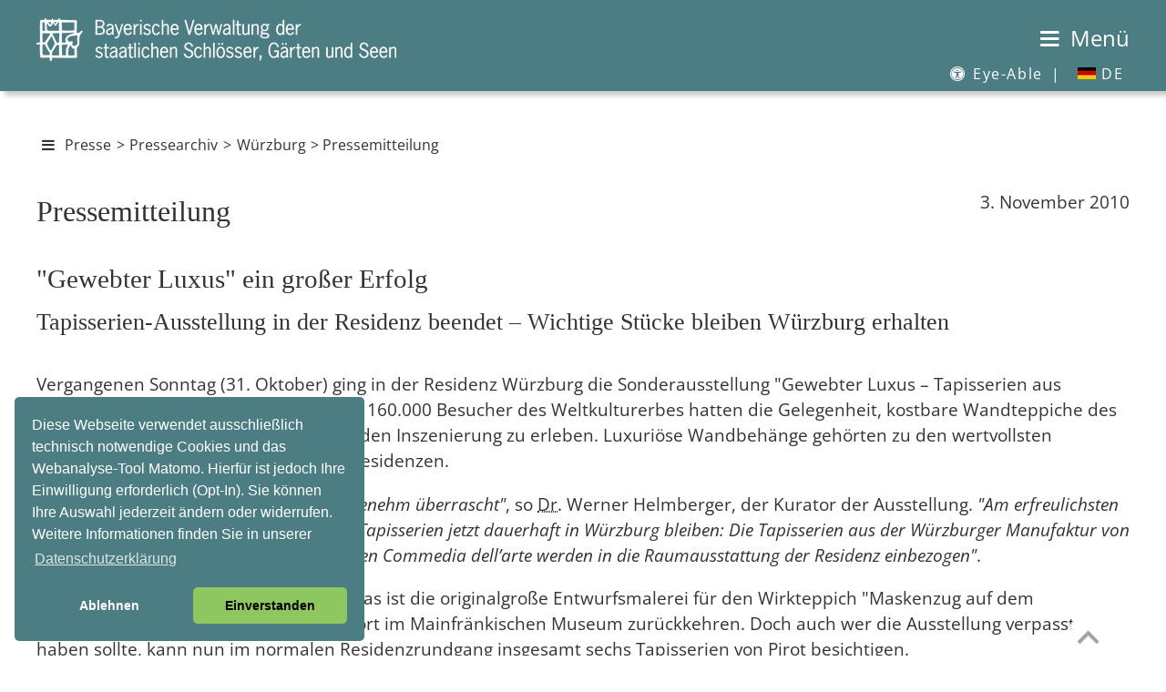

--- FILE ---
content_type: text/html
request_url: https://schloesser.bayern.de/deutsch/presse/archiv10/wuerzburg/tapiss3.htm
body_size: 40045
content:
<!DOCTYPE HTML> 
<html lang="de"><!-- InstanceBegin template="/Templates/presse.dwt" codeOutsideHTMLIsLocked="false" -->
<head>
<meta http-equiv="Content-Type" content="text/html; charset=UTF-8">
<meta http-equiv="X-UA-Compatible" content="IE=edge">
<meta http-equiv="X-Frame-Options" content="deny">


<meta name="identifier-url" content="https://www.schloesser.bayern.de">
<!-- InstanceBeginEditable name="Seitenbeschreibung" -->
<meta name="description" content="Presseinformationen">
<!-- InstanceEndEditable -->
<meta name="copyright" content="Bayerische Verwaltung der staatlichen Schl&ouml;sser, G&auml;rten und Seen">
<meta name="publisher" content="Bayerische Verwaltung der staatlichen Schl&ouml;sser, G&auml;rten und Seen">
<meta name="publisher-email" content="poststelle@bsv.bayern.de">
<meta name="author" content="Bayerische Verwaltung der staatlichen Schl&ouml;sser, G&auml;rten und Seen, Thomas Aniol">
<meta name="keywords" content="Pressemitteilung, Pressearchiv, Pressebild, Veranstaltung, F&uuml;hrung, Kalender, Ausstellung, Konzert, 
Programm, Festival, Serenade, Nacht, Residenznacht, Kunst, Open Air, Fest, Auff&uuml;hrung, Markt">

<meta name="viewport" content="width=device-width, initial-scale=1.0">
<meta name="revisit-after" content="7 days">
<meta name="robots" content="index,follow">

<!-- InstanceBeginEditable name="doctitle" -->
<title>Bayerische Schl&ouml;sserverwaltung | Presse | Pressemitteilungen</title>
<!-- InstanceEndEditable -->
<link rel="shortcut icon" type="image/ico" href="../../../../bilder/pictos/svicon.ico">
<link rel="stylesheet" type="text/css" href="../../../../css/fonts.css">
<link rel="stylesheet" type="text/css" href="../../../../css/mobil.css" media="screen and (max-width: 1024px)">
<link rel="stylesheet" type="text/css" href="../../../../css/basic.css" media="screen and (min-width: 1025px)">
<link rel="stylesheet" type="text/css" href="../../../../css/print.css" media="print">
<script src="../../../../js/cookies/cookies3.0.5.js"></script>
<script src="../../../../js/modernizr3.13.0/src/Modernizr.js"></script>
<script>
var _paq = _paq || [];
_paq.push(['setVisitorCookieTimeout', 7200]); 
_paq.push(['setReferralCookieTimeout', 7200]); 
_paq.push(['setSessionCookieTimeout', 0]); // session only
_paq.push(["trackPageView"]);
_paq.push(["enableLinkTracking"]);
 
function embedTrackingCode() {
   var u="//www.piwik.bayern.de/piwik/";
   _paq.push(["setTrackerUrl", u+"piwik.php"]);
   _paq.push(["setSiteId", "287"]);
   _paq.push(['enableHeartBeatTimer', 30]);
 
   var d=document, g=d.createElement("script"), s=d.getElementsByTagName("script")[0]; g.type="text/javascript";
   g.defer=true; g.async=true; g.src=u+"piwik.js"; s.parentNode.insertBefore(g,s);
    
   // console.log('MATOMO Tracking enabled')
}
 
function deleteMatomoCookies(){
    _paq.push(["disableCookies"]);
    _paq.push(["deleteCookies"]);
    location.reload();
 
    // console.log('MATOMO Tracking disabled')
}

// Insites Cookie Consent with Opt-IN for MATOMO tracking Cookie
// Source: https://cookieconsent.osano.com/documentation/disabling-cookies/

window.addEventListener("load", function () {
    window.cookieconsent.initialise({
  "palette": {
    "popup": {
      "background": "#4c7d83",
      "text": "#FFF"
    },
    "button": {
      "background": "#8ec760",
      "text": "#000"
    }
        },
  "theme": "classic",
  "position": "bottom-left",
        "cookie": { 
            "expiryDays": 1 
         },
        "type": "opt-in",
        "content": {
            "message": "Diese Webseite verwendet ausschließlich technisch notwendige Cookies und das Webanalyse-Tool Matomo. Hierfür ist jedoch Ihre Einwilligung erforderlich (Opt-In). Sie können Ihre Auswahl jederzeit ändern oder widerrufen. Weitere Informationen finden Sie in unserer",
            "allow": "Einverstanden",
            "deny": "Ablehnen",
            "link": "Datenschutzerklärung",
            "href": "https://www.schloesser.bayern.de/deutsch/service/impress/impress.htm#datenschutz",
			"target": "_Self",
            "policy": 'Cookie-Einstellungen'
        },
        onPopupOpen: function () {
            document.body.classList.add("cookieconsent-banner-opened");
        },
        onPopupClose: function () {
            document.body.classList.remove("cookieconsent-banner-opened");
        },
        onInitialise: function (status) {
            var type = this.options.type;
            var didConsent = this.hasConsented();
            if (type == 'opt-in' && didConsent) {
                // enable cookies
                embedTrackingCode();
            }
            if (type == 'opt-out' && !didConsent) {
                // disable cookies
            }
        },
        onStatusChange: function (status, chosenBefore) {
            var type = this.options.type;
            var didConsent = this.hasConsented();
            if (type == 'opt-in' && didConsent) {
                // enable cookies
                embedTrackingCode();
            }
            if (type == 'opt-in' && !didConsent) {
                // disable cookies
                deleteMatomoCookies();
            }
            if (type == 'opt-out' && !didConsent) {
                // disable cookies
                deleteMatomoCookies();
            }
        },
        onRevokeChoice: function () {
            var type = this.options.type;
            if (type == 'opt-in') {
                // disable cookies
            }
            if (type == 'opt-out') {
                // enable cookies
                embedTrackingCode();
            }
        },
 
    })
});
 
 
// function for triggering a click on the cc-revoke button
// wich will show the consent banner again.
// You may use it in a link, such as this example:
// <a href="#" onclick="openCCbanner(); return false;">Cookie Consent</a>
function openCCbanner(){
    var el = document.querySelector('.cc-revoke');
    el.click();
}
</script>
<!-- InstanceBeginEditable name="head" --><!-- InstanceEndEditable -->
</head>
<body>
 <a id="top"></a>

<div id="hintergrund">
<div class="header" id="myHeader">
<div id="kopf">

<!-- Sprung-Menu fuer textorientierte Browser -->
<h1 class="unsichtbar">Sprungmen&uuml;:</h1>
<ul class="sprungmenue">
  	<li><a href="#navigation">Zur Navigation</a></li>
  	<li><a href="#main-content">Direkt zum Inhalt</a></li>
</ul>


<div class="startlink"><a href="../../../../index.htm" title="zur Startseite"><img src="../../../../bilder/pictos/startlink430.png" width="430" height="50" alt="Logo Bayerische Schl&ouml;sserverwaltung - Link zur Startseite"></a></div>
<div class="logo"></div>  
<div id="menubutton"><a href="#mainNav" id="navigation"><span class="icon-menu"></span> <span class="ohne_schrift">Menü</span></a></div>

<hr class="unsichtbar">
<nav id="submenu" aria-label="Subnavigation">
  <ul>
  
  <li><a href='#' title='Eye-Able Assistenzsoftware' class='eyeAble_customToolOpenerClass'><span class="icon-eyeable"></span> Eye-Able <span class="menue_abstand">|</span></a></li>
  <li><a href="#" aria-haspopup="true"><span id="icon_DE20"></span> DE</a>
    <ul class="dropdown" aria-label="submenu">
      <li><a href="../../../../englisch/palace/index.htm"><span id="icon_EN20"></span> EN</a></li>
      </ul>
    </li>
  </ul>
</nav>
</div>     
<div class="absatz"></div>
</div>
<div id="layoutrahmen">
<!-- #layoutrahmen dient nur zur Groessenangabe und zur Positionierung -->
<div class="navigation">
  <hr class="unsichtbar">
  <h1 class="unsichtbar">Navigation:</h1>
<nav id='mainNav' aria-label="Main">
<ul id="menuItems">
  <li><span>Schl&ouml;sser</span>
  <ul>
  <li><a href="../../../schloss/index.htm">&Uuml;bersicht / Karte</a></li>
  <li><a href="../../../schloss/objekte/ansbach.htm">Ansbach</a></li>
  <li><a href="../../../schloss/uebers/aschaff.htm">Aschaffenburg</a>
  	<ul>
    	<li><a href="../../../schloss/objekte/as_joh.htm">Schloss Johannisburg</a></li>
        <li><a href="../../../schloss/objekte/as_pom.htm">Pompejanum</a></li>
        <li><a href="../../../schloss/objekte/as_sb.htm">Schloss Schönbusch</a></li>
    </ul>
  </li>
  <li><a href="../../../schloss/uebers/bamberg.htm">Bamberg und Umgebung</a>
  	<ul>
    	<li><a href="../../../schloss/objekte/bam_res.htm">Neue Residenz Bamberg</a></li>
        <li><a href="../../../schloss/objekte/bam_hof.htm">Alte Hofhaltung Bamberg</a></li>
        <li><a href="../../../schloss/objekte/seehof.htm">Schloss Seehof (Memmelsdorf)</a></li>
    </ul>
  </li>
  <li><a href="../../../schloss/uebers/bayreuth.htm">Bayreuth und Umgebung</a>
  	<ul>
    	<li><a href="../../../schloss/objekte/bay_ns.htm">Neues Schloss Bayreuth</a></li>
        <li><a href="../../../schloss/objekte/bay_oper.htm">Markgräfliches Opernhaus: Welterbe & Museum</a></li>
        <li><a href="../../../schloss/objekte/bay_as.htm">Altes Schloss Eremitage</a></li>
        <li><a href="../../../schloss/objekte/bay_fant.htm">Schloss Fantaisie (Eckersdorf/Donndorf)</a></li>
        <li><a href="../../../schloss/objekte/bay_morg.htm">Morgenländischer Bau (Wonsees)</a></li>
        <li><a href="../../../schloss/objekte/bay_zwer.htm">Burg Zwernitz (Wonsees)</a></li>
    </ul>
  </li>
  <li><a href="../../../schloss/objekte/burghaus.htm">Burghausen</a></li>
  <li><a href="../../../schloss/objekte/cadolzburg.htm">Cadolzburg bei Fürth</a></li>
  <li><a href="../../../schloss/uebers/chiemsee.htm">Chiemsee</a>
  	<ul>
    	<li><a href="../../../schloss/objekte/hch_ns.htm">Neues Schloss Herrenchiemsee</a></li>
        <li><a href="../../../schloss/objekte/hch_as.htm">Augustiner-Chorherrenstift Herrenchiemsee</a></li>
        <li><a href="../../../schloss/objekte/fr_chiem.htm">Kloster Frauenchiemsee</a></li>
        <li><a href="../../../schloss/objekte/ub_exter.htm">Künstlerhaus Exter (Übersee)</a></li>
    </ul>
  </li>
  <li><a href="../../../schloss/uebers/coburg.htm">Coburg und Umgebung</a>
  	<ul>
    	<li><a href="../../../schloss/objekte/co_ehren.htm">Schloss Ehrenburg</a></li>
        <li><a href="../../../schloss/objekte/co_veste.htm">Veste Coburg</a></li>
        <li><a href="../../../schloss/objekte/co_rosen.htm">Schloss Rosenau (Rödental)</a></li>
    </ul>
  </li>
  <li><a href="../../../schloss/objekte/dachau.htm">Dachau</a></li>
  <li><a href="../../../schloss/objekte/walhalla.htm">Donaustauf</a></li>
  <li><a href="../../../schloss/objekte/eichsta.htm">Eichst&auml;tt</a></li>
  <li><a href="../../../schloss/objekte/ellingen.htm">Ellingen</a></li>
  <li><a href="../../../schloss/objekte/feldafin.htm">Feldafing am Starnberger See</a></li>
  <li><a href="../../../schloss/uebers/herrench.htm">Herrenchiemsee</a>
  	<ul>
    	<li><a href="../../../schloss/objekte/hch_ns.htm">Neues Schloss Herrenchiemsee</a></li>
        <li><a href="../../../schloss/objekte/hch_as.htm">Augustiner-Chorherrenstift Herrenchiemsee</a></li>
    </ul>
  </li>
  <li><a href="../../../schloss/objekte/hoechst.htm">H&ouml;chst&auml;dt</a></li>
  <li><a href="../../../schloss/objekte/gasteig.htm">Holzhausen am Ammersee</a></li>
  <li><a href="../../../schloss/objekte/kelheim.htm">Kelheim</a></li>
  <li><a href="../../../schloss/objekte/kempten.htm">Kempten</a></li>
  <li><a href="../../../schloss/objekte/koe_bart.htm">K&ouml;nigssee</a></li>
  <li><a href="../../../schloss/objekte/kulmbach.htm">Kulmbach</a></li>
  <li><a href="../../../schloss/uebers/landshut.htm">Landshut</a>
  	<ul>
    	<li><a href="../../../schloss/objekte/la_traus.htm">Burg Trausnitz</a></li>
        <li><a href="../../../schloss/objekte/la_res.htm">Stadtresidenz Landshut</a></li>
    </ul>
  </li>
  <li><a href="../../../schloss/uebers/linderhof.htm">Linderhof</a>
  	<ul>
    	<li><a href="../../../schloss/objekte/li_schl.htm">Schloss Linderhof</a></li>
        <li><a href="../../../schloss/objekte/li_parkb.htm">Parkbauten im Schlosspark Linderhof</a></li>
    </ul>
  </li>
  <li><a href="../../../schloss/objekte/lauenst.htm">Ludwigsstadt</a></li>
  <li><a href="../../../schloss/uebers/muenchen.htm">M&uuml;nchen</a>
  	<ul>
    	<li><a href="../../../schloss/objekte/mu_res.htm">Residenz München</a></li>
        <li><a href="../../../schloss/objekte/mu_schk.htm">Schatzkammer in der Residenz München</a></li>
        <li><a href="../../../schloss/objekte/mu_cuv.htm">Cuvilliés-Theater</a></li>
        <li><a href="../../../schloss/objekte/mu_feldh.htm">Feldherrnhalle</a></li>
        <li><a href="../../../schloss/objekte/mu_ruhm.htm">Ruhmeshalle und Bavaria</a></li>
        <li><a href="../../../schloss/objekte/ny_schl.htm">Schloss Nymphenburg</a></li>
        <li><a href="../../../schloss/objekte/ny_parkb.htm">Parkburgen im Schlosspark Nymphenburg</a></li>
        <li><a href="../../../schloss/objekte/ny_marst.htm">Marstallmuseum und Museum "Nymphenburger Porzellan"</a></li>
        <li><a href="../../../schloss/objekte/mu_blut.htm">Schloss Blutenburg</a></li>
    </ul>
  </li>
  <li><a href="../../../schloss/objekte/neuburg.htm">Neuburg</a></li>
  <li><a href="../../../schloss/objekte/neuschw.htm">Neuschwanstein</a></li>
  <li><a href="../../../schloss/uebers/nuernberg.htm">N&uuml;rnberg und Umgebung</a>
  	<ul>
    	<li><a href="../../../schloss/objekte/nbg_burg.htm">Kaiserburg Nürnberg</a></li>
        <li><a href="../../../schloss/objekte/nbg_tuch.htm">Tucherschloss</a></li>
        <li><a href="../../../schloss/objekte/nbg_roth.htm">Festungsruine Rothenberg (Schnaittach)</a></li>
    </ul>
  </li>
  <li><a href="../../../schloss/uebers/riedenburg.htm">Riedenburg</a>
    <ul>
    	<li><a href="../../../schloss/objekte/prunn.htm">Burg Prunn</a></li>
        <li><a href="../../../schloss/objekte/rosenbu.htm">Rosenburg</a></li>
    </ul>
  </li>
  <li><a href="../../../schloss/objekte/schachen.htm">Schachen</a></li>
  <li><a href="../../../schloss/uebers/schl_ges.htm">Schlei&szlig;heim</a>
    <ul>
    	<li><a href="../../../schloss/objekte/schl_as.htm">Altes Schloss Schleißheim</a></li>
        <li><a href="../../../schloss/objekte/schl_ns.htm">Neues Schloss Schleißheim</a></li>
        <li><a href="../../../schloss/objekte/schl_lu.htm">Schloss Lustheim</a></li>
    </ul>
  </li>
  <li><a href="../../../schloss/objekte/veitsho.htm">Veitsh&ouml;chheim</a></li>
  <li><a href="../../../schloss/uebers/wuerzburg.htm">W&uuml;rzburg</a>
   	<ul>
    	<li><a href="../../../schloss/objekte/wu_res.htm">Residenz Würzburg</a></li>
        <li><a href="../../../schloss/objekte/wu_fest.htm">Festung Marienberg</a></li>
        <li><a href="../../../schloss/objekte/wu_mas.htm">Maschikuliturm und Kasematte</a></li>
    </ul>
  </li>
  </ul>
 </li>
  <li><span>G&auml;rten</span>
  <ul>
      <li><a href="../../../garten/index.htm">&Uuml;bersicht / Karte</a></li>
      <li><a href="../../../garten/objekte/ansbach.htm">Ansbach</a></li>
      <li><a href="../../../garten/uebers/aschaff.htm">Aschaffenburg </a>
      	<ul>
        	<li><a href="../../../garten/objekte/as_pom.htm">Schlossgarten Aschaffenburg</a></li>
            <li><a href="../../../garten/objekte/as_sb.htm">Park Schönbusch</a></li>
        </ul>
      </li>
      <li><a href="../../../garten/uebers/bamberg.htm">Bamberg und Umgebung</a>
      	<ul>
        	<li><a href="../../../garten/objekte/bamberg.htm">Rosengarten Bamberg</a></li>
            <li><a href="../../../garten/objekte/seehof.htm">Schlosspark Seehof</a></li>
        </ul>
      </li>
      <li><a href="../../../garten/uebers/bayreuth.htm">Bayreuth und Umgebung</a>
      	<ul>
        	<li><a href="../../../garten/objekte/bay_ns.htm">Hofgarten Bayreuth</a></li>
            <li><a href="../../../garten/objekte/bay_as.htm">Hofgarten Eremitage</a></li>
            <li><a href="../../../garten/objekte/bay_fant.htm">Schlosspark Fantaisie (Eckersdorf/Donndorf)</a></li>
            <li><a href="../../../garten/objekte/bay_morg.htm">Felsengarten Sanspareil (Wonsees)</a></li>
        </ul>
      </li>
      <li><a href="../../../garten/objekte/cadolzburg.htm">Cadolzburg bei Fürth </a></li>
      <li><a href="../../../garten/objekte/co_rosen.htm">Coburg und Umgebung</a></li>
      <li><a href="../../../garten/objekte/dachau.htm">Dachau </a></li>
      <li><a href="../../../garten/objekte/eichsta.htm">Eichst&auml;tt </a></li>
      <li><a href="../../../garten/objekte/ellingen.htm">Ellingen </a></li>
      <li><a href="../../../garten/objekte/feldafin.htm">Feldafing am Starnberger See </a></li>
      <li><a href="../../../garten/objekte/hch_park.htm">Herrenchiemsee </a></li>
      <li><a href="../../../garten/objekte/gasteig.htm">Holzhausen am Ammersee</a></li>
      <li><a href="../../../garten/objekte/li_park.htm">Linderhof </a></li>
      <li><a href="../../../garten/uebers/muenchen.htm">M&uuml;nchen </a>
      	<ul>
        	<li><a href="../../../garten/objekte/mu_hofg.htm">Hofgarten München</a></li>
            <li><a href="../../../garten/objekte/mu_engl.htm">Englischer Garten</a></li>
            <li><a href="../../../garten/objekte/mu_finan.htm">Dichtergarten</a></li>
            <li><a href="../../../garten/objekte/mu_max.htm">Maximiliansanlagen mit Friedensengel</a></li>
            <li><a href="../../../garten/objekte/ny_park.htm">Schlosspark Nymphenburg</a></li>
        </ul>
      </li><li><a href="../../../garten/uebers/nuernberg.htm">N&uuml;rnberg </a>
      	<ul>
        	<li><a href="../../../garten/objekte/nbg_burg.htm">Burggarten auf der Kaiserburg</a></li>
            <li><a href="../../../garten/objekte/nbg_merian.htm">Maria Sibylla Merian-Garten auf der Kaiserburg</a></li>
        </ul>
      </li>
        <li><a href="../../../garten/objekte/schl_ns.htm">Schlei&szlig;heim </a></li>

      <li><a href="../../../garten/objekte/veitsho.htm">Veitsh&ouml;chheim </a></li>
      <li><a href="../../../garten/uebers/wuerzburg.htm">W&uuml;rzburg </a>
      	<ul>
        	<li><a href="../../../garten/objekte/wu_res.htm">Hofgarten Würzburg</a></li>
            <li><a href="../../../garten/objekte/wu_fest.htm">Fürstengarten auf der Festung Marienberg</a></li>
        </ul>
      </li>
    </ul>
  </li>
  <li><span>Seen</span>
    <ul>
    <li><a href="../../../seen/index.htm">&Uuml;bersicht / Karte</a></li>
    <li><a href="../../../seen/objekte/alpsee.htm">Alpsee</a></li>
    <li><a href="../../../seen/objekte/ammersee.htm">Ammersee </a></li>
    <li><a href="../../../seen/objekte/bodensee.htm">Bodensee </a></li>
    <li><a href="../../../seen/objekte/chiemsee.htm">Chiemsee </a></li>
    <li><a href="../../../seen/objekte/gralpsee.htm">Gro&szlig;er Alpsee </a></li>
    <li><a href="../../../seen/objekte/hinters.htm">Hintersee </a></li>
    <li><a href="../../../seen/objekte/kochels.htm">Kochelsee </a></li>
    <li><a href="../../../seen/objekte/koenigss.htm">K&ouml;nigssee </a></li>
    <li><a href="../../../seen/objekte/leitger.htm">Leitgeringer See </a></li>
    <li><a href="../../../seen/objekte/schliers.htm">Schliersee </a></li>
    <li><a href="../../../seen/objekte/schwans.htm">Schwansee </a></li>
    <li><a href="../../../seen/objekte/soinsee.htm">Soinsee </a></li>
    <li><a href="../../../seen/objekte/spitzing.htm">Spitzingsee </a></li>
    <li><a href="../../../seen/objekte/staffels.htm">Staffelsee </a></li>
    <li><a href="../../../seen/objekte/starnber.htm">Starnberger See </a></li>
    <li><a href="../../../seen/objekte/tegerns.htm">Tegernsee </a></li>
    <li><a href="../../../seen/objekte/waginger.htm">Waginger See</a></li>
  </ul>
  </li>
  <li><span>R&auml;ume mieten</span>
    <ul>
      <li><a href="../../../raeume/index.asp">Raumsuche / &Uuml;bersicht</a></li>
      <li><a href="../../../raeume/ueb_ort/ansbach.htm">Ansbach</a>
       	<ul>
        	<li><a href="../../../raeume/ueb_obj/ans_res.htm">Residenz Ansbach</a></li>
            <li><a href="../../../raeume/ueb_obj/ans_hofgarten.htm">Hofgarten Ansbach</a></li>
        </ul>
     </li>
      <li><a href="../../../raeume/ueb_ort/aschaff.htm">Aschaffenburg</a>
       	<ul>
        	<li><a href="../../../raeume/ueb_obj/as_joh.htm">Schloss Johannisburg</a></li>
            <li><a href="../../../raeume/ueb_obj/as_sb.htm">Park Schönbusch</a></li>
        </ul>
      </li>
      <li><a href="../../../raeume/ueb_ort/bamberg.htm">Bamberg und Umgebung</a>
       	<ul>
        	<li><a href="../../../raeume/ueb_obj/bam_res.htm">Neue Residenz Bamberg</a></li>
            <li><a href="../../../raeume/ueb_obj/bam_ahof.htm">Alte Hofhaltung Bamberg</a></li>
            <li><a href="../../../raeume/ueb_obj/seehof.htm">Schloss Seehof (Memmelsdorf)</a></li>
        </ul>
      </li>
      <li><a href="../../../raeume/ueb_ort/bayreuth.htm">Bayreuth und Umgebung</a>
       	<ul>
        	<li><a href="../../../raeume/ueb_obj/bay_ere.htm">Hofgarten Eremitage</a></li>
            <li><a href="../../../raeume/ueb_obj/bay_zwer.htm">Burg Zwernitz (Wonsees)</a></li>
            <li><a href="../../../raeume/ueb_obj/bay_fan.htm">Schloss Fantaisie (Eckersdorf/Donndorf)</a></li>
        </ul>
      </li>
      <li><a href="../../../raeume/ueb_ort/burghaus.htm">Burghausen</a></li>
      <li><a href="../../../raeume/ueb_ort/cadolz.htm">Cadolzburg bei Fürth</a></li>
      <li><a href="../../../raeume/ueb_ort/coburg.htm">Coburg und Umgebung</a>
       	<ul>
        	<li><a href="../../../raeume/ueb_obj/co_ehr.htm">Schloss Ehrenburg</a></li>
            <li><a href="../../../raeume/ueb_obj/co_ros.htm">Schloss Rosenau (Rödental)</a></li>
        </ul>
      </li>
	  <li><a href="../../../raeume/ueb_ort/dachau.htm">Dachau</a></li>
      <li><a href="../../../raeume/ueb_ort/ellingen.htm">Ellingen</a></li>
      <li><a href="../../../raeume/ueb_ort/feldafin.htm">Feldafing am Starnberger See</a></li>
      <li><a href="../../../raeume/ueb_ort/herrench.htm">Herrenchiemsee</a>
       	<ul>
        	<li><a href="../../../raeume/ueb_obj/hch_as.htm">Augustiner-Chorherrenstift</a></li>
       <li><a href="../../../raeume/ueb_obj/hch_kirche.htm">Kirche <abbr title="Sankt">St.</abbr> Maria</a></li>
            <li><a href="../../../raeume/ueb_obj/hch_ns.htm">Neues Schloss Herrenchiemsee</a></li>
        </ul>
      </li>
      <li><a href="../../../raeume/ueb_ort/hoechst.htm">H&ouml;chst&auml;dt</a></li>
      <li><a href="../../../raeume/ueb_ort/holzhaus.htm">Holzhausen am Ammersee</a></li>
      <li><a href="../../../raeume/ueb_ort/koe_see.htm">K&ouml;nigssee</a></li>
      <li><a href="../../../raeume/ueb_ort/kulmbach.htm">Kulmbach</a></li>
      <li><a href="../../../raeume/ueb_ort/landshut.htm">Landshut</a>
       	<ul>
        	<li><a href="../../../raeume/ueb_obj/la_burg.htm">Burg Trausnitz</a></li>
            <li><a href="../../../raeume/ueb_obj/la_res.htm">Stadtresidenz Landshut</a></li>
        </ul>
      </li>
      <li><a href="../../../raeume/ueb_ort/ludwig.htm">Ludwigsstadt</a></li>
      <li><a href="../../../raeume/ueb_ort/muenchen.htm">M&uuml;nchen</a>
       	<ul>
        	<li><a href="../../../raeume/ueb_obj/mu_res.htm">Residenz München</a></li>
            <li><a href="../../../raeume/ueb_obj/nymphenb.htm">Schloss Nymphenburg</a></li>
            <li><a href="../../../raeume/ueb_obj/mu_engl.htm">Englischer Garten</a></li>
        </ul>
      </li>
      <li><a href="../../../raeume/ueb_ort/neuburg.htm">Neuburg</a></li>
      <li><a href="../../../raeume/ueb_ort/nuernber.htm">N&uuml;rnberg</a></li>
      <li><a href="../../../raeume/ueb_ort/sch_heim.htm">Schlei&szlig;heim</a></li>
      <li><a href="../../../raeume/ueb_ort/veitsho.htm">Veitsh&ouml;chheim</a></li>
      <li><a href="../../../raeume/ueb_ort/wuerzbur.htm">W&uuml;rzburg</a>
       	<ul>
        	<li><a href="../../../raeume/ueb_obj/wu_res.htm">Residenz Würzburg</a></li>
            <li><a href="../../../raeume/ueb_obj/wu_res.htm">Festung Marienberg</a></li>
        </ul>
      </li>
    </ul>
  </li>
  <li><span>Aktuelles</span>
 <ul>
         <li><a href="../../../../index.htm">Aktuelle Hinweise / Informationen</a></li>
         <li><a href="../../../aktuell/fuehrung/fuehrung.asp">Themenf&uuml;hrungen / Aktionen für Familien</a></li>
		 <li><a href="../../../aktuell/kalender/kalender.asp">Veranstaltungen</a></li>
         <li><a href="../../../aktuell/social-media/index.htm">Social Media</a></li>
         <li><a href="../../../aktuell/newslett/newsletter.htm">Newsletter</a></li> 
         <li><a href="../../../aktuell/stellen/index.htm">Stellenausschreibungen</a></li> 
         <li><a href="../../../aktuell/film/film.htm">Filme</a></li>                 
    </ul>
  </li>
  <li aria-current="page" class="Selected"><span>Presse</span>
    <ul>
         <li><a href="../../presse/presse.htm">Pressekontakt / Pressemitteilungen</a></li>
         <li><a href="../../presse/p_bilder.htm">Pressebilder</a></li>
         <li><a href="../../presse/archiv.htm">Pressearchiv</a></li>
    </ul>
  </li>
  <li><span>&Uuml;ber uns</span>
      <ul>
        <li><a href="../../../ueberuns/index.htm">Die Schlösserverwaltung</a></li>
        <li><a href="../../../ueberuns/organis/org_uebs.htm">Organisation</a></li>
        <li><span>Pr&auml;sidialabteilung</span>
        	<ul>
            	<li><a href="../../../ueberuns/zl/abt_zl.htm">Die Pr&auml;sidialabteilung</a></li>
                <li><a href="../../../ueberuns/organis/org_zl.htm">Kontaktpersonen Pr&auml;sidialabteilung</a></li>
            </ul>
        </li>
        <li><span>Bauabteilung</span>
        	<ul>
            	<li><a href="../../../ueberuns/bau/abt_bau.htm">Die Bauabteilung</a></li>
                <li><a href="../../../ueberuns/organis/org_bau.htm">Kontaktpersonen Bauabteilung</a></li>
            </ul>
        </li>
		<li><span>G&auml;rtenabteilung</span>
        	<ul>
            	<li><a href="../../../ueberuns/garten/abt_g.htm">Die G&auml;rtenabteilung</a>
                <li><a href="../../../ueberuns/organis/org_gart.htm">Kontaktpersonen G&auml;rtenabteilung</a></li>
            </ul>
        </li>
		<li><span>Museumsabteilung</span>
        	<ul>
            	<li><a href="../../../ueberuns/museum/abt_mus.htm">Die Museumsabteilung</a></li>
                <li><a href="../../../ueberuns/organis/org_mus.htm">Kontaktpersonen Museumsabteilung</a></li>
            </ul>
        </li>
		<li><span>Restaurierungszentrum</span>
        	<ul>
            	<li><a href="../../../ueberuns/rz/rz.htm">Das Restaurierungszentrum</a></li>
                <li><a href="../../../ueberuns/organis/org_rest.htm">Kontaktpersonen Restaurierungszentrum</a></li>
            </ul>
        </li>
		<li><span>Au&szlig;enverwaltungen</span>
        	<ul>
            	<li><a href="../../../ueberuns/av/av.htm">Die Au&szlig;enverwaltungen</a></li>
                <li><a href="../../../ueberuns/organis/org_av.htm">Kontaktpersonen Au&szlig;enverwaltungen</a></li>
            </ul>
        </li>
    </ul>
	</li>
  <li><span>Service</span>
        <ul>
        <li><a href="../../../service/index.htm">&Uuml;bersicht</a></li>
        <li><a href="../../../service/infomat/infomat.htm">Infomaterial</a></li>
        <li><a href="../../../service/fotogenehm/fotogenehm.htm">Fotogenehmigung</a></li>
        <li><a href="../../../service/fotoarch/fotoarch.htm">Fotoarchiv</a></li>
        <li><a href="../../../service/drehgenehm/drehgenehm.htm">Drehgenehmigung</a></li>
        <li><a href="../../../service/links/links.htm">Links</a></li>
        <li><a href="../../../service/bayern3d/index.htm">Bayern 3D &ndash; Heimat Digital</a></li>
        <li><a href="../../../service/fotodownload/download.asp">Fotodownload / <abbr title="Business to Business" lang="en">B2B</abbr>-Bereich</a></li>
        <li><a href="../../../service/filmdownload/index.htm">Filmdownload / <abbr title="Business to Business" lang="en">B2B</abbr>-Bereich</a></li>
        <li><a href="../../../service/tourismus/newsletter-b2b.htm">Tourismus / <abbr title="Business to Business" lang="en">B2B</abbr>-Bereich</a></li>
		<li><a href="../../../service/kontakt/kontakt.htm">Kontakt</a></li>
		<li><a href="../../../service/impress/impress.htm">Impressum</a></li>
      </ul>
	</li>
  <li><span>Kinder- und Jugendseiten</span>
        <ul>
		 <li><a href="../../../kinder/index.htm">&Uuml;bersicht</a></li>
		 <li><a href="../../../kinder/termine/kinder.asp">Termine und mehr</a></li>
		 <li><a href="../../../kinder/lernen/lernen.htm">Zum Lernen</a></li>
         <li><a href="../../../kinder/spielen/spielen.htm">Zum Spielen</a></li>
		 <li><a href="../../../kinder/hoeren/hoeren.htm">Zum Hören/Sehen</a></li>
		 <li><a href="../../../kinder/mitmachen/mitmachen.htm">Zum (Mit)machen</a></li>
      </ul>
	</li>
  <li><a href="../../../shop/shop.htm">Online-Shop / Museumsl&auml;den</a></li>
  <li><a href="../../../../englisch/palace/index.htm" ><i class="fa fa-user"><span id="icon_EN30"></span></i>&nbsp;EN</a></li>
 </ul>
 </nav>    
</div> <!-- Inhaltsbereich - entaelt den gesamten Content in den Unterbereichen "Inhalt" und "Infospalte" - #container dient nur zur Positionierung -->
<hr class="unsichtbar">
<div id="container_abstand_header"></div>
<a id="main-content" class="sprungmarke"></a>
<div id="container">  
	  <div id="pfad">
        <!-- InstanceBeginEditable name="pfad" --><p class="klein"><a href="#mainNav" id="navigation" title="Menü einblenden"><span class="icon-menu"></span></a>   <a href="../../presse/presse.htm"> Presse</a> &gt; <a href="../../presse/archiv.htm">Pressearchiv</a> &gt; <a href="../../presse/wuerzbg.htm">W&uuml;rzburg</a> &gt; Pressemitteilung</p><!-- InstanceEndEditable -->
</div>	   
<div class="inhalt_index"> 
     <h1 class="unsichtbar">Inhalt:</h1>
		<!-- InstanceBeginEditable name="Inhalt" -->
		   
		<div class="pressebilder-rechts">
		  <p>3. November 2010</p>
		</div>  

<h2>Pressemitteilung </h2>
<h3 class="presse">&quot;Gewebter Luxus&quot; ein gro&szlig;er Erfolg </h3>
		<h4>Tapisserien-Ausstellung in der Residenz beendet &ndash; Wichtige St&uuml;cke bleiben  W&uuml;rzburg erhalten</h4>
		<p>Vergangenen Sonntag <span class="umbruch">(31. Oktober)</span> ging in der Residenz  W&uuml;rzburg die Sonderausstellung &quot;Gewebter  Luxus &ndash; Tapisserien aus Beauvais und W&uuml;rzburg&quot; zu Ende. Rund 160.000 Besucher des  Weltkulturerbes hatten die Gelegenheit, kostbare  Wandteppiche des <span class="umbruch">18. Jahrhunderts</span> in einer beeindruckenden Inszenierung zu  erleben. Luxuri&ouml;se Wandbeh&auml;nge geh&ouml;rten zu den wertvollsten Ausstattungsst&uuml;cke  in Schl&ouml;ssern und Residenzen.</p>
		<p class="vortabelle"></p>
		<p class="vortabelle"></p>
		<p><cite>&quot;Der enorme Publikumserfolg hat uns angenehm &uuml;berrascht&quot;</cite>,  so <abbr title="Doktor">Dr.</abbr> Werner Helmberger, der  Kurator der Ausstellung. <cite>&quot;Am erfreulichsten ist jedoch, dass drei der neu ausgestellten  Tapisserien jetzt dauerhaft in W&uuml;rzburg  bleiben: Die Tapisserien aus der W&uuml;rzburger Manufaktur von Andreas Pirot mit Szenen der  venezianischen Commedia dell&rsquo;arte werden in die Raumausstattung der Residenz  einbezogen&quot;</cite>. </p>
		<p> Zwar muss der sogenannte &quot;Karton&quot; &ndash; das ist die  originalgro&szlig;e Entwurfsmalerei f&uuml;r den Wirkteppich &quot;Maskenzug auf dem  Markusplatz&quot; &ndash; wieder an seinen Standort im Mainfr&auml;nkischen Museum  zur&uuml;ckkehren. Doch auch wer die Ausstellung verpasst haben sollte, kann nun im normalen Residenzrundgang insgesamt  sechs Tapisserien von Pirot besichtigen.</p>
		<p>Insgesamt produzierte die W&uuml;rzburger Wirkteppichmanufaktur  unter Andreas Pirot in den Jahren 1728 bis 1749 etwa 25 Tapisserien. Au&szlig;er den  schon bisher im &quot;Venezianischen Zimmer&quot; der Residenz angebrachten drei  Commedia-Szenen verbleibt nun in der sogenannten &quot;Galerie&quot; eine zweite  Dreierfolge aus der &quot;Commedia  dell&rsquo;arte&quot;-Serie dauerhaft in W&uuml;rzburg. Diese Tapisserien zeigen ein  &quot;Gastmahl im Freien&quot;, einen &quot;Maskenzug auf dem Markusplatz&quot; sowie die beiden  B&uuml;hnenfiguren &quot;Pantalone und Doctor Boloard&quot;, letztere eine Neuerwerbung der Bayerischen  Schl&ouml;sserverwaltung. </p>
		<p> Und wer sich speziell daf&uuml;r interessiert, welches Bild man  sich im Europa des <span class="umbruch">18. Jahrhunderts</span> vom exotischen Reich des Kaisers von China machte, hat bis zum  kommenden Fr&uuml;hjahr ebenfalls noch eine Chance: Vier weitere Tapisserien mit  diesem Thema, von denen drei aus der ber&uuml;hmten franz&ouml;sischen Manufaktur in  Beauvais stammen, bleiben noch so lange in der W&uuml;rzburger Residenz ausgestellt,  bis die R&auml;ume anderweitig ben&ouml;tigt werden.</p>
		<p class="vorabsatz">&nbsp;</p>
		<p><strong>		  Presse-Informationen: <br>
          </strong> <abbr title="Doktor">Dr.</abbr> Jan Bj&ouml;rn Potthast, Pressesprecher der Bayerischen Schl&ouml;sserverwaltung <br>
Telefon (0 89) 1 79 08-180, Fax (0 89) 1 79 08-190, <a href="mailto:presse@bsv.bayern.de" class="umbruch icon-mail">presse@bsv.bayern.de</a></p>       
<hr>
        <p>Pressemitteilung  3. November 2010</p>
		
		<!-- InstanceEndEditable -->
</div>	  
</div>

<!-- Ende Inhaltsbereich / Anfang #fusszeile  -->
<!-- Ende Inhaltsbereich / Anfang #fusszeile  -->
<div class="absatz"></div>
<hr class="unsichtbar">
<div id="fusszeile">
<div class="fusszeile_split">
  <div id="impressum">
	<ul>
        <li><a href="../../../service/kontakt/kontakt.htm">Kontakt</a></li>
        <li><a href="../../../service/impress/impress.htm">Impressum</a></li>
        <li><a href="../../../service/impress/impress.htm#datenschutz">Datenschutzerklärung</a></li>
        <li><a href="../../../barrierefreiheit.htm">Erklärung zur Barrierefreiheit</a></li>
	</ul>
  </div>
  <div id="impressum2">
	<ul>
        <li><a href="../../../aktuell/newslett/newsletter.htm">Newsletter</a></li>
        <li><a href="../../../spenden/spenden.htm">Spenden</a></li>
        <li><a href="../../../sitemap.htm" title="&Uuml;bersicht / Sitemap">&Uuml;bersicht / Sitemap</a></li>
        <li>&copy; Bayerische Schl&ouml;sserverwaltung</li>
	</ul>
  </div>
  <div id="socialmedia">
      <p><a href="https://www.facebook.com/bayerische.schloesserverwaltung/" title="Facebook - Seite wird in einem neuen Fenster geladen" target="_blank"><span class="icon-facebook"></span><span class="unsichtbar">Facebook</span></a> <a href="https://www.instagram.com/schloesserverwaltung.bayern/" title="Instagram - Seite wird in einem neuen Fenster geladen" target="_blank"><span class="icon-instagram"></span><span class="unsichtbar">Instagram</span></a> <a href="https://schloesserblog.bayern.de/" title="Blog der Schl&ouml;sserverwaltung - Seite wird in einem neuen Fenster geladen" target="_blank"><span class="icon-blog"></span><span class="unsichtbar">Blog der Schl&ouml;sserverwaltung</span></a> <a href="https://www.youtube.com/channel/UC7DF2C2JL2K4KJEyRswpqjw"  title="YouTube - Seite wird in einem neuen Fenster geladen" target="_blank"><span class="icon-youtube"></span><span class="unsichtbar">YouTube</span></a></p>
  </div>
 </div>
</div>

</div> 
<div class="bottom">&nbsp;</div>
</div>

        <div class="scrollup"><a href="#top"><img src="../../../../bilder/pictos/transparent.png" width="1" height="1" alt="nach oben"></a></div>

<!-- Neu JavaScript at the bottom for fast page loading -->
<script src="../../../../js/ajax.googleapis.com_ajax_libs_jquery_3.7.1_jquery.min.js"></script>

<!-- HTML5 IE Enabling Script -->
<!--[if lt IE 9]><script src="https://html5shim.googlecode.com/svn/trunk/html5.js"></script><![endif]-->
<script src="../../../../js/cookieconsent.min.js" data-cfasync="false"></script>
<!-- CSS3 Media Queries -->
<script src="../../../../js/respond.min.js"></script>
<!-- Eye Able -->
<script async src="https://www.eye-able-cdn.com/configs/www.schloesser.bayern.de.js"></script>
<script async src="https://www.eye-able-cdn.com/public/js/eyeAble.js"></script>


<!-- Navigation -->
<script src="../../../../mmenu-js-master/dist/mmenu.js"></script> 
<script>
    console.log(Mmenu.i18n());
</script>
<script>
	document.addEventListener("DOMContentLoaded", function() {
            new Mmenu( "#mainNav", {
			   "theme": "white-contrast",
				"offCanvas": {
                "position": "left-front"
               },
			   "pageScroll": {
                  "scroll": false,
			   },
			   "scrollBugFix": {
                  "fix": true,
			   },
				"setSelected": {
                  "hover": true
               },
			   "iconPanels": {
                  "add": true,
                  "visible": 1
               },
			   "navbars": [
                  {
                     "position": "top",
                     "type": "tabs",
                     "content": [
                      "<a href='https://www.schloesser.bayern.de' title='Zur Startseite'><i class='fa fa-home icon-home'> Startseite</i></a>",
                     "<a href='https://www.schloesser.bayern.de/deutsch/aktuell/newslett/newsletter.htm' target='_blank' title='Newsletter - externer Link zur Homepage www.schloesser.bayern.de'><i class='fa icon-news'> Newsletter</i></a>",
					 "close"
                     ]
                  },
               ]
			},
			{ ScreenReader: {
				   "closeSubmenu": "Untermen&uuml; schlie&szlig;en",
				   "openSubmenu": "Untermen&uuml; &ouml;ffnen"
				   },
			}, 
			{ language: "de"
				});
        } 
    );
</script>

<!-- Toogle Container -->
<script>
$(document).ready(function(){
	
	$(".toggle_container").hide();

	$(".trigger").click(function(){
		$(this).toggleClass("active").next().slideToggle("slow");
	});

});
</script>

<!-- Klappmenü Infospalte -->    
<script src="../../../../js/aria.accordion.min.js"></script>

<!-- FlexSlider -->    
<script src="../../../../js/bxslider/jquery.bxslider.min.js"></script>
<script>
		$(document).ready(function(){
        $('.bxslider').bxSlider({
        auto: true,
		mode: 'horizontal',
		pause: 6000,
		captions: true,
		autoControls:true,
		autoControlsCombine:true,
		keyboardEnabled:true,
		ariaLive:true,
		ariaHidden:true,
		autoHover: true	});
        });
</script>    

<!-- Nach oben bei kleinerer Bildschirmen -->
<script>
 if ((screen.width<1024)||(screen.height<768)) {
$(document).ready(function(){
 
        $(window).scroll(function(){
            if ($(this).scrollTop() > 200) {
                $('.scrollup').fadeIn();
            } else {
                $('.scrollup').fadeOut();
            }
        });
 
        $('.scrollup').click(function(){
            $("html, body").animate({ scrollTop: 0 }, 600);
            return false;
        });
 
    });}
</script>

<!-- Textkürzung und Read more bei kleinen Bildschirmen -->
<script src="../../../../js/readMoreJS.min.js"></script>
<script>
 if ((screen.width<1024)||(screen.height<768)) {
		$readMoreJS.init({
			target: '.abgeschnitten',
			numOfWords: 45,
			toggle: true,
			moreLink: '<p class="klein"><span class="icon-toogle_unten"></span>mehr zeigen ...</p>',
			lessLink: '<p class="klein"><span class="icon-toogle_oben"></span>weniger zeigen</p>',
   			linkClass: 'rm-link-classname'
		});
 }
</script>

<script src="../../../../simplelightbox/dist/simple-lightbox.min.js"></script>
<script>
    (function() {
        var $gallery = new SimpleLightbox('.gallery a', {});
    })();
</script>

</body>
<!-- InstanceEnd --></html>

--- FILE ---
content_type: text/css
request_url: https://schloesser.bayern.de/css/fonts.css
body_size: 3169
content:
/* open-sans-regular - latin-ext_latin */
@font-face {
  font-family: 'Open Sans';
  font-style: normal;
  font-weight: 400;
  src: url('../fonts/open-sans-v34-latin-ext_latin-regular.eot'); /* IE9 Compat Modes */
  src: local(''),
       url('../fonts/open-sans-v34-latin-ext_latin-regular.eot?#iefix') format('embedded-opentype'), /* IE6-IE8 */
       url('../fonts/open-sans-v34-latin-ext_latin-regular.woff2') format('woff2'), /* Super Modern Browsers */
       url('../fonts/open-sans-v34-latin-ext_latin-regular.woff') format('woff'), /* Modern Browsers */
       url('../fonts/open-sans-v34-latin-ext_latin-regular.ttf') format('truetype'), /* Safari, Android, iOS */
       url('../fonts/open-sans-v34-latin-ext_latin-regular.svg#OpenSans') format('svg'); /* Legacy iOS */
}

/* open-sans-600 - latin-ext_latin */
@font-face {
  font-family: 'Open Sans';
  font-style: normal;
  font-weight: 600;
  src: url('../fonts/open-sans-v34-latin-ext_latin-600.eot'); /* IE9 Compat Modes */
  src: local(''),
       url('../fonts/open-sans-v34-latin-ext_latin-600.eot?#iefix') format('embedded-opentype'), /* IE6-IE8 */
       url('../fonts/open-sans-v34-latin-ext_latin-600.woff2') format('woff2'), /* Super Modern Browsers */
       url('../fonts/open-sans-v34-latin-ext_latin-600.woff') format('woff'), /* Modern Browsers */
       url('../fonts/open-sans-v34-latin-ext_latin-600.ttf') format('truetype'), /* Safari, Android, iOS */
       url('../fonts/open-sans-v34-latin-ext_latin-600.svg#OpenSans') format('svg'); /* Legacy iOS */
}

/* open-sans-italic - latin-ext_latin */
@font-face {
  font-family: 'Open Sans';
  font-style: italic;
  font-weight: 400;
  src: url('../fonts/open-sans-v34-latin-ext_latin-italic.eot'); /* IE9 Compat Modes */
  src: local(''),
       url('../fonts/open-sans-v34-latin-ext_latin-italic.eot?#iefix') format('embedded-opentype'), /* IE6-IE8 */
       url('../fonts/open-sans-v34-latin-ext_latin-italic.woff2') format('woff2'), /* Super Modern Browsers */
       url('../fonts/open-sans-v34-latin-ext_latin-italic.woff') format('woff'), /* Modern Browsers */
       url('../fonts/open-sans-v34-latin-ext_latin-italic.ttf') format('truetype'), /* Safari, Android, iOS */
       url('../fonts/open-sans-v34-latin-ext_latin-italic.svg#OpenSans') format('svg'); /* Legacy iOS */
}

/* open-sans-600italic - latin-ext_latin */
@font-face {
  font-family: 'Open Sans';
  font-style: italic;
  font-weight: 600;
  src: url('../fonts/open-sans-v34-latin-ext_latin-600italic.eot'); /* IE9 Compat Modes */
  src: local(''),
       url('../fonts/open-sans-v34-latin-ext_latin-600italic.eot?#iefix') format('embedded-opentype'), /* IE6-IE8 */
       url('../fonts/open-sans-v34-latin-ext_latin-600italic.woff2') format('woff2'), /* Super Modern Browsers */
       url('../fonts/open-sans-v34-latin-ext_latin-600italic.woff') format('woff'), /* Modern Browsers */
       url('../fonts/open-sans-v34-latin-ext_latin-600italic.ttf') format('truetype'), /* Safari, Android, iOS */
       url('../fonts/open-sans-v34-latin-ext_latin-600italic.svg#OpenSans') format('svg'); /* Legacy iOS */
}


--- FILE ---
content_type: text/css
request_url: https://schloesser.bayern.de/css/basic.css
body_size: 879
content:
	
/* - - - - - - - - - - - - Import der verschiedenen Stylesheets - - - - - - - - - - - - */
<!--

@import url(basic/basic.css);
@import url(basic/kopf-fix.css);

@import url(jquery.fancybox-1.3.4.css);
@import url(jquery.bxslider.css);


@import url(iconfont/fontello.css);
@import url(iconfont/fontello-embedded.css);
@import url(iconfont/animation.css);

@import url(cookieconsent.min.css);
@import url(../mmenu-js-master/dist/mmenu.css);
@import url(../splide-4.0.7/dist/css/themes/splide-skyblue.min1.css);
@import url(../splide-4.0.7/video-extension/dist/css/splide-extension-video.min.css);
@import url(../jPlayer/dist/skin/blue.monday/css/jplayer.blue.monday.min.css);

@import url(basic/tabellen.css);

/*- - - - - nur schloesser.bayern.de - - - - - - - -*/
@import url(basic/inhalt-mit-randspalte.css);
@import url(basic/raeume.css);

-->



--- FILE ---
content_type: text/css
request_url: https://schloesser.bayern.de/css/basic/basic.css
body_size: 31965
content:
/*****************************************
Inhalt:

01. Grundeinstellungen
02. Schriften und Schriftgr��en
03. Abst�nde und Ausrichtung
04. Links
05. Hinweisk�sten
06. Nach-Oben-Button & Eye-Able
07. Kopfzeile / Header
08. Navigation / Steuerung �ber mmenu-js-master
09. Headline
10. Inhalt
11. Fu��zeile
******************************************/

/*****************************************
Farben:

- Body / .hintergrund / Hinweisk�sten background - weiss #ffffff
- Kopfzeile .header / Fu�zeile .fusszeile / �berschriften, Headline Infospalte background / Hinweisk�sten Rahmen - grau-gr�n #4c7d83
- Kasten_rechts / Hinweiskasten background - hellgrau #F0F0F0
- Links: regul�r color #333333 / .petrol - color #009999 / Kopfzeile - color #fffff
- Schrift color - dunkelgrau #333333
- Schrift .kasten_aktuell_hinweis - color #009999
- Linien color - mittelgrau #666666
******************************************/

/* HTML5 DECLARATIONS */
article, aside, details, figcaption, figure, hgroup, dialog {
display: block
}

audio[controls],canvas,video {
display: inline-block; 
*display: inline; 
zoom: 1
}

/* BASE */
html {
height: 100%; 
overflow-y: scroll; 
-webkit-text-size-adjust: 100% /* Force scrollbar in non-IE and Remove iOS text size adjust without disabling user zoom */
scroll-behavior: smooth;
}

body {
margin: 0;
padding:0; 
min-height: 100%; 
background-color:#FFFFFF;
-webkit-font-smoothing:antialiased; /* Improve default text rendering, handling of kerning pairs and ligatures */
font-smoothing:antialiased; 
text-rendering:optimizeLegibility; 
-webkit-animation: bugfix infinite 1s;  /* Tim Pietrusky advanced checkbox hack (Android <= 4.1.2) *//* CSS Document */
}
/* Tim Pietrusky advanced checkbox hack (Android <= 4.1.2) */
@-webkit-keyframes bugfix { from {padding:0;} to {padding:0;} }


/* FORMS */
form {margin: 0;color:#333333}
fieldset {border: 0;padding: 0}
textarea {overflow: auto; vertical-align: top}
legend {*margin-left: -.75em}
button, input, select, textarea {vertical-align: baseline; *vertical-align: middle} /* IE7 and older */
button, input {line-height: normal; *overflow: visible}
button, input[type="button"], input[type="reset"], input[type="submit"] {cursor: pointer;-webkit-appearance: button}
input[type="checkbox"], input[type="radio"] {box-sizing: border-box}
input[type="search"] {-webkit-appearance: textfield; -moz-box-sizing: content-box; -webkit-box-sizing: content-box;	box-sizing: content-box}
input[type="search"]::-webkit-search-decoration {-webkit-appearance: none}
button::-moz-focus-inner, input::-moz-focus-inner {border: 0; padding: 0}

/* QUOTES */
blockquote, q {quotes: none}
blockquote:before, blockquote:after, q:before, q:after {content: ''; content: none}
blockquote, q, cite {font-style: italic}
blockquote {padding-left: 1.5em; border-left: 3px solid #ccc}
blockquote > p {padding: 0}

/* MEDIA */
figure {margin: 0}
img, embed, video {max-width: 100%;	_width: 100%; height: auto; } /* Fluid images */
img {border: 0;	-ms-interpolation-mode: bicubic} /* Improve IE's resizing of images */
svg:not(:root) {overflow: hidden} /* Correct IE9 overflow */

img[usemap] {
		border: none;
		height: auto;
		max-width: 100%;
		width: auto;
}

/* OTHERS */
strong, b, dt { font-weight: bold}
var, address {font-style: normal}
sub, sup {font-size: 75%; line-height: 0; position: relative; vertical-align: baseline} /* Position 'sub' and 'sup' without affecting line-height */
sup {top: -0.5em} /* Move superscripted text up */
sub {bottom: -0.25em} /* Move subscripted text down */
span.amp{font-family:Adobe Caslon Pro,Baskerville,"Goudy Old Style","Palatino","Palatino Linotype","Book Antiqua",Georgia,"Times New Roman",Times,serif;font-style:italic;font-size:110%;line-height:0;position:relative;vertical-align:baseline} /* Best available ampersand */

/***********************************/
/*     01. Grundeinstellungen     */
/**********************************/

#hintergrund {
	width:100%;
	max-width:1680px;
	height:auto;
	margin:0 auto 0 auto;
	padding:0;
	background-color:#FFFFFF;
}

@media screen and (min-width: 1681px){
#hintergrund {
border-left:2px solid #4c7d8322;
border-right:2px solid #4c7d8322;
}
}

#layoutrahmen {
	width:100%;
	margin:0;
	padding:0;
}

.unsichtbar {
	position:absolute;
	left:-4000px; /*Schiebt die "unsichtbaren" Hilfen aus dem Viewport, dadurch lassen sich �bereifrige Screenreader, die ausgerechnet "display:none" akustisch auswerten, t�uschen, und lesen die so versteckten Hilfen dennoch vor. */
}

.bottom {
	display:none;
}

.slider {
	width:100%;
	clear:both;
}

hr {
	 border-style:dashed;	 
	 color:#666666;
	 margin-bottom:1.5em;
}

hr.bold {
	 border-style:double; 
      color:#666666;
  	  margin-bottom:1.5em;
}

.linie-aktuelles {
	display:none !important;
}


.linie-ohne-abstand {
  	  margin-bottom:0.2em !important;
}

.bold {
	font-weight:bold;
	}

/********************************************/
/*     02. Schriften und Schriftgr��en     */
/*******************************************/

html, body {
	font-family:'Open Sans', Verdana, Arial, Helvetica, sans-serif;
	font-size:100%; /*erreicht ann�hernd gleiche Schriftgr��en in NN, IE und OP*/
	color:#333333;
}

h1, h2, h3, h4, h5, h6, button {
	font-family:Georgia, "Times New Roman", Times, serif;	
	margin:0;
	padding:0;
	color:#333333;
}

h3.impressum {
	font-family:'Open Sans', Verdana, Arial, Helvetica, sans-serif;
}

p, form, .container_veranstaltung button {
	font-family:'Open Sans', Verdana, Arial, Helvetica, sans-serif;
	margin:0;
	padding:0;
	color:#333333;
}

ul, li {
	font-family:'Open Sans', Verdana, Arial, Helvetica, sans-serif;
	color:#333333;
}

.inhalt_index p.kinder {
    font-family:Kristen ITC, Comic Sans MS, Times, MS Serif, serif !important;
	color:#333333;
}


/* - - - - - - - - - - - - Gr��en - - - - - - - - - - - - */

h1 {
	font-size:2.2em;
	font-weight:normal;
	line-height:150%;
	margin:0 0 1em 0;
}

h2 {
	font-size:2em;
	font-weight:normal;
	line-height:150%;
	margin:0 0 1em 0;
}

#headline h2 {
	font-size:4em;
	}

h3 {
	font-size:1.8em;
	font-weight:normal;
	line-height:125%;
	margin:0 0 1em 0;
}

h3.sitemap {
	font-size:1.6em;
	font-weight:bold;
	line-height:125%;
	margin:0 0 1em 0;
}
h3.impressum {
	font-size:1.4em;
	font-weight:normal;
	line-height:150%;
}

h4 {
	font-size:1.6em;
	font-weight:normal;
	line-height:125%;
	margin:0 0 1.5em 0;
}

h5 {
	font-size:1.5em;
	font-weight:normal;
	line-height:125%;
	margin:0 0 1em 0;
}

h6 {
	font-size:1.4em;
	font-weight:normal;
	line-height:125%;
	margin:0 0 1em 0;
}

p, form {
	font-size:1.2em;
	font-weight:normal;
	line-height:150%;
}


#pfad p {
	font-size:1.0em !important;
    font-weight:normal;
	text-align:left;
}

#impressum li {
	font-size:1em;
    font-weight:normal;
}

#socialmedia p {
   font-size:1.6em !important;
}

.inhalt_index p.kinder {
	font-size:1.6em !important;
	line-height:100%;
	font-weight:normal;
}

.medium {
	font-size:1.05em;
}

span.medium {
	font-size:90%;
}

#infospalte .medium {
	font-size:0.9em !important;
}


.medium_center {
	font-size:1.1em;
	text-align:center;
}

.medium_rechts {
	font-size:1.1em;
    text-align:right;
}

.medium_ohneabstand {
     font-size:1.1em;
     margin-bottom:-0.1em;
}

.klein {
	font-size:0.85em !important;
	font-weight:normal;
}

span.klein {
	font-size:83% !important;
}

.vortabelle {
	font-size:0.2em;
	margin-bottom:0.2em;
}

.vorabsatz {
	font-size:0.3em;
	margin-bottom:0.3em;
}

.social-media {
   font-size:1.8em !important;
}


#menubutton {
   	font-size:1.5em;
    text-align:right;
}

ul.sprungmenue li  {
  font-size:0.9em;
  font-weight:bold;
  text-align:center;
}

#menue_nav,
#submenu {
	font-size:1em;
    font-weight:normal; 
    letter-spacing:0.1em;
	text-align:right;	
}


/*****************************************/
/*     03. Abst�nde und Ausrichtung     */
/*****************************************/

.linien_abstand {
	padding-left:0.3em;
	padding-right:0.3em;
}


.rechts {
     text-align:right;
}

.einger�ckt {
     margin-left:3em;
}

._125 {
	line-height:125%;
}

.lineheight150  {
	line-height:150%;
}

.center {
	text-align:center;
}

.presse{
	margin:0 0 0.5em 0 !important;
}

.pressebilder {
	margin:0 2em 1em 0;
	float:left;
}

.pressebilder-rechts {
	margin:0 0 1em 2em;
	float:right;
}

.umbruch {
	white-space:nowrap;
	font-family:inherit;
}

.absatz {
	clear:left;
}
		
.include1 {
	width:100%;
	float:left;
}

.sprungmarke {
	display: block; 
	position: relative;
	top: -120px; 
	visibility: hidden;
}

.newsletter-kasten {
	margin:0 0 3.5em 0 !important;
}

/*****************************************/
/*     04. Links     */
/*****************************************/

a,
a.schwarzlink {
	color:#333333;
	text-decoration:none;
}

a:hover, 
a:active, 
a:focus,
a.schwarzlink:hover, 
a.schwarzlink:active, 
a.schwarzlink:focus  {
     color:#009999;
     text-decoration:underline;
}

a.petrol {
    color:#009999;
	text-decoration:none;
}

a.petrol:hover, 
a.petrol:active, 
a.petrol:focus  {
     color:#009999;
     text-decoration:underline;
}

.link_pdf {
	background-image:url(../../bilder/pictos/icon-pdf_neu.png);
	background-position:left center;
	background-repeat:no-repeat;
	padding:0 0 0 26px;
	line-height:inherit;
}

.link_word {
	background-image:url(../../bilder/pictos/icon-word_neu.png);
	background-position:left center;
	background-repeat:no-repeat;
	padding:0 0 0 26px;
	line-height:inherit;
}

a.link-teaser320 {
        display: block;
		max-width:320px;
        padding:0;
      }

a.link-teaser575 {
        display: block;
		max-width:575px;
        padding:0;
      }

a.link-teaser790 {
        display: block;
		max-width:790px;
        padding:0;
      }
	  

/*****************************************/
/*     05. Hinweisk�sten     */
/*****************************************/

.kasten_aktuell {
padding:0;
margin-bottom:1.4em;
-webkit-border-radius: 11px;
border-radius: 11px;
-webkit-transition: all 0.5s linear;
-moz-transition: all 0.5s linear;
-o-transition: all 0.5s linear;
transition: all 0.5s linear;
filter:alpha(opacity=95); 
opacity: 0.95; 
-moz-opacity:0.95; 
background-color: #FFF; 
border:1px solid #4c7d83;	
}

.kasten_aktuell_feedwind {
padding:0 0.8em 0 0.8em;
margin-bottom:1.4em;
-webkit-border-radius: 10px;
border-radius: 10px;
-webkit-transition: all 0.5s linear;
-moz-transition: all 0.5s linear;
-o-transition: all 0.5s linear;
transition: all 0.5s linear;
filter:alpha(opacity=95); 
opacity: 0.95; 
-moz-opacity:0.95; 
background-color: #FFF; 	
}

.kasten_aktuell_hinweis {
paddingp:0;
margin-bottom:1.4em;
-webkit-border-radius: 10px;
border-radius: 10px;
-webkit-transition: all 0.5s linear;
-moz-transition: all 0.5s linear;
-o-transition: all 0.5s linear;
transition: all 0.5s linear;
filter:alpha(opacity=95); 
opacity: 0.95; 
-moz-opacity:0.95; 
background-color: #FFFFFF; 	
border:1px solid #ab3424 /*#f6bb06 #ffa500*/;
}

.kasten-rechts {
width:28%;
padding:0.7em 0 0.1em 0;
margin:1em 0 1em 2em;
float:right;
-webkit-border-radius: 10px;
border-radius: 10px;
-webkit-box-shadow: 5px 5px 5px #CCCCCC;
-moz-box-shadow: 5px 5px 5px #CCCCCC;
box-shadow: 5px 5px 5px #CCCCCC;
background-color:#F0F0F0;
border:1px solid #555555;
}

.hinweiskasten {
	width:auto;
	max-width:790px;
	padding:0 0 0.5em 0;
	margin-bottom:1.4em;
	-webkit-border-radius: 10px;
	border-radius: 10px;
	background-color:#FFF;
	border:1px solid #ab3424 /*#ffa500*/;
   	box-shadow: 2px 2px 5px 1px rgba(0,0,0,.3);
}

.hinweiskasten h3 {
	padding:0.5em 20px 0.5em 20px;
	background-color:#ab3424 /*#f6bb06*/;
	-webkit-border-top-left-radius: 10px;
	-moz-border-radius-topleft: 10px;
	border-top-left-radius: 10px;
	-webkit-border-top-right-radius: 10px;
	-moz-border-radius-topright: 10px;
	border-top-right-radius: 10px;
	color:#FFF !important;
	}

.hinweiskasten h4, 
.hinweiskasten h5, 
.hinweiskasten h6, 
.hinweiskasten p, 
.hinweiskasten ul, 
.hinweiskasten li {
	padding:0 20px 0 20px;
	}

.hinweiskasten hr {
	margin:0 20px 1em 20px;
	color:#ab3424 /*#f6bb06*/;
	}


.hinweiskasten-zent {
background-color:#F0F0F0; 
text-align:center;
padding:0.7em 0.8em 0.1em 0.8em;
}

.kastenabstandrechts {
padding:0 2em 0 0;
}

/* Socialmedia-Kasten - kann vermutlich entfallen, wegen Aufnahme in Fu�zeile */

.social-media {
   margin-top:0.7em;
}


.social-media    a {
	           color:#FFF; 
               text-decoration:none;
               width: 1.8em !important;
			   height: 1.8em !important;
			   padding:0.2em;
			   text-align: center;
			   background-color:#b3b6b6;
			   border-radius: 1.8em;
               -webkit-border-radius: 1.8em;
			   margin-left:0.1em;
	} 
	            
.social-media a:hover,
.social-media a:focus,
.social-media a:active{
	background-color:#235f96;
	text-decoration:none;
}

/********************************************/
/*     06. Nach-Oben-Button  & Eye-Able   */
/*******************************************/

.scrollup  {display: block; z-index: 101}
	
.scrollup a {
	position: fixed;  
	display: block;
	width: 42px;
	height: 40px;
	bottom: 0;
	right: 5%;
	padding:0;
	margin: 0;
	background: #fff;
	background-image:url(../../bilder/pictos/nach-oben-fix.png); 
	background-position:center;
	background-repeat:no-repeat;
	text-decoration: none;
	-webkit-border-top-left-radius: 10px;
	-moz-border-radius-topleft: 10px;
	border-top-left-radius: 10px;
	-webkit-border-top-right-radius: 10px;
	-moz-border-radius-topright: 10px;
	border-top-right-radius: 10px;
	opacity: 0.9;
}

.scrollup a:hover,
.scrollup a:active,
.scrollup a:focus {
    background-image:url(../../bilder/pictos/nach-oben-fix-hover.png); 
	background-repeat:no-repeat;		
	border-left:2px dashed #666666;
	border-top:2px dashed #666666;
	border-right:2px dashed #666666;
}

#eye-able {display: block; z-index: 102}

#eye-able a {
	display: block;
	width: 42px;
	height: 40px;
	position: absolute;
	position: fixed;  
	bottom: 0;
	right:calc(5% - 50px);
	right: -webkit-calc(5% - 50px);
    right: -moz-calc(5% - 50px);
	margin: 0;
	background-image:url(../../bilder/pictos/eye-able-icon40_1.png); 
	background-position:left;
	background-repeat:no-repeat;
	text-decoration: none;
	padding:0;
	-webkit-border-top-left-radius: 10px;
	-moz-border-radius-topleft: 10px;
	border-top-left-radius: 10px;
	-webkit-border-top-right-radius: 10px;
	-moz-border-radius-topright: 10px;
	border-top-right-radius: 10px;
	opacity: 0.9;
		
}

#eye-able a:hover, 
#eye-able a:active,
#eye-able a:focus {
	background-image:url(../../bilder/pictos/eye-able-icon40_2.png); 
	background-repeat:no-repeat;
	border-left:2px dashed #666666;
	border-top:2px dashed #666666;
	border-right:2px dashed #666666;
	}


/********************************************/
/*     07. Kopfzeile / Header     */
/*******************************************/

/* - - - - Funktion sticky in separater Datei - - - - - - - - - - - - */

#kopf {
   	width:95%;
   	max-width:1200px;
   	height:auto;
   	margin-left:auto;
   	margin-right:auto;
  }

/* - - - - - - - - - - - - Logo - - - - - - - - - - - - */
#kopf .logo {
   	position:absolute;
   	top:20px;
   	width:430px;
   	height:50px;
   	float:left;
   	margin:0;
   	background-image:url(../../bilder/pictos/logo430.png);
   	background-position:top left;
   	background-repeat:no-repeat;
}

#kopf .startlink {
   position:absolute;
   top:20px;
   width:430px;
   height:50px;
   z-index:100;
}

#kopf .startlink a:hover,
#kopf .startlink a:focus, 
#kopf .startlink a:active {
   position:absolute;
   top:-4px;
   width:430px;
   height:53px;
   z-index:100;
   border:1px dashed #fff;
}

/* - - - - - - - - - - - - Hamburger Men�-Button - - - - - - - - - - - - */
#menubutton {
   	position:relative;
   	color:#fff;
   	margin:-45px 0 0 0;
   	float:right;
   	width:150px;
   	height:30px;
   	z-index:101;
}

#menubutton .ohne_schrift {
/*	display:none !important; bei kleineren Bildschirmen - Entfernung von Men�*/
}

#menubutton a {
  	color:#fff;
  	text-decoration:none;
}

#menubutton a:hover,
#menubutton a:focus, 
#menubutton a:active{
  	color:#333;
  	text-decoration:underline;
  	background-color:#FFF;
  	padding:0.2em;
}

/* - - - - - - - - - - - - Sprungem� - - - - - - - - - - - - */
.sprungmenue {
position:absolute;
top:-400px;
width:100%;
max-width:1200px;
text-align:center;
margin-left:auto;
margin-right:auto;
z-index:30;
}

ul.sprungmenue li a {
  color:#FFFFFF;
  left:0;
}

ul.sprungmenue li a:hover,
ul.sprungmenue li a:focus,
ul.sprungmenue li a:active {
  position:absolute;
  top:390px;
  width:25em;
  margin-left:30%;
  padding:0.3em;
  color:#333333;
  text-decoration: none;
  background-color:#FFF;
}

/* - - - - - - - - - - - - Sub-Men� - - - - - - - - - - - - */
nav#submenu {
	height:25px;
	margin-top:70px;
	padding:0; 	
	color:#fff;
	z-index:100;
	}

nav#submenu ul {
	margin:0;
	padding:0; 	
	list-style: none;
	position: relative;
}

nav#submenu ul li {
	display:inline-block;
	text-decoration: none;
	padding:0 0.2em 0 0;
	position:relative;
}
  
nav#submenu li a {
	display:block;
	padding:0 0.2em 0 0.2em;	
	color:#FFF;
}

nav#submenu ul li a:hover,
nav#submenu ul li a:focus,
nav#submenu ul li a:active {
	color:#333333;
	text-decoration:underline;
	background-color:#FFF;
}


nav#submenu li:hover,
nav#submenu li:focus-within {
	cursor: pointer;
}

nav#submenu li:focus-within a {
  outline: none;
}

nav#submenu ul li ul {
	visibility: hidden;
	opacity: 0;
	min-width: 70px;
	position: absolute;
	transition: all 0.5s ease;
	margin:0;
	padding-top:0.5em;
	display: none;
}

nav#submenu ul li:hover > ul,
nav#submenu ul li:focus-within > ul,
nav#submenu ul li ul:hover,
nav#submenu ul li ul:focus {
   visibility: visible;
   opacity: 1;
   display: block;
}

nav#submenu ul li ul li {
  clear: both;
  width: 100%;
  padding:0;
  margin:0 0 0.5em 0;
  text-align:left !important;
  background-color:#4c7d83;
}

.menue_abstand {
padding-left:0.2em;
padding-right:0;
}

/**********************************************************/
/*     08. Navigation / Steuerung �ber mmenu-js-master    */
/**********************************************************/
.mm-panel {
	--mm-color-background-emphasis: #e7e7e7;
}


#icon_DE30 {
	background-image:url(../../bilder/pictos/DE30-20.png);
	background-position:top left;
	background-repeat:no-repeat;
	padding-left:30px;
	line-height:inherit;
	}

#icon_DE20 {
	background-image:url(../../bilder/pictos/DE20-13.png);
	background-position:top left;
	background-repeat:no-repeat;
	padding-left:30px;
	line-height:inherit;
	}

#icon_FR30 {
	background-image:url(../../bilder/pictos/FR30-20.png);
	background-position:top left;
	background-repeat:no-repeat;
	padding-left:30px;
	line-height:inherit;
	}

#icon_FR20 {
	background-image:url(../../bilder/pictos/FR20-13.png);
	background-position:top left;
	background-repeat:no-repeat;
	padding-left:30px;
	line-height:inherit;
	}


#icon_IT30 {
	background-image:url(../../bilder/pictos/IT30-20.png);
	background-position:top left;
	background-repeat:no-repeat;
	padding-left:30px;
	line-height:inherit;
	}


#icon_IT20 {
	background-image:url(../../bilder/pictos/IT20-13.png);
	background-position:top left;
	background-repeat:no-repeat;
	padding-left:30px;
	line-height:inherit;
	}

#icon_EN30 {
	background-image:url(../../bilder/pictos/EN30-20a.png);
	background-position:top left;
	background-repeat:no-repeat;
	padding-left:30px;
	line-height:inherit;
	}

#icon_EN20 {
	background-image:url(../../bilder/pictos/EN20-13.png);
	background-position:top left;
	background-repeat:no-repeat;
	padding-left:30px;
	line-height:inherit;
	}

#icon_RUS30 {
	background-image:url(../../bilder/pictos/RUS30-20.png);
	background-position:top left;
	background-repeat:no-repeat;
	padding-left:30px;
	line-height:inherit;
	}

#icon_ES30 {
	background-image:url(../../bilder/pictos/ES30-20.png);
	background-position:top left;
	background-repeat:no-repeat;
	padding-left:30px;
	line-height:inherit;
	}

#icon_ES20 {
	background-image:url(../../bilder/pictos/ES20-13.png);
	background-position:top left;
	background-repeat:no-repeat;
	padding-left:30px;
	line-height:inherit;
	}

.nav_ohne {
/*	display:none !important; bei kleineren Bildschirmen - Entfernung von Begriffen wie Startseite, Eye-Able... - es bleiben nur die Icons */
}

/* nur f�r Internet Explorer*/
@media screen and (-ms-high-contrast: active), (-ms-high-contrast: none) {

.navigation {
	position:absolute;
	top:0;
	left:-34em;
	width:34em;
	height:auto;
	z-index:999999;
}

.navigation:hover,
.navigation:focus,
.navigation:active {
	position:absolute;
	top:0;
	left:0;
	width:34em;
	height:auto;
	padding:50px 1em 1em 1em;
	background-color:#E4E4E4;
	z-index:999999;
	background-image:url(../../bilder/pictos/remove50.png);
	background-position:top right;
	background-repeat:no-repeat;
	
}
}

/********************************************/
/*     09. Headline    */
/*******************************************/


#headline {
     position:absolute;
     margin-top:-40vh;
     /*margin-top:-24em;*/
     width:100%;
     max-width:1680px;
     z-index:99;
     margin-bottom:-120px;
     }

#headline-h2 {
	width:80%;
	max-width:1200px;
	margin-left:auto;
	margin-right:auto;
	}	
	
#headline h2 {
	width:15em;
	color:#fff;
	}


/********************************************/
/*     10. Inhalt    */
/*******************************************/
#container{
    width:95%;
	max-width:1200px;
	top:0;
	margin:2em auto 2.5em auto;
	padding:0;
}

#container_abstand_header {
    width:100%;
	height:110px;
}

.inhalt_index {
	min-height:500px;
}


/* - - - - - - - - - - - - Kr�melpfad - - - - - - - - - - - - */

#pfad{
	padding:0;
	margin:0 0 2em 0;
}

#pfad a {
	padding:0.3em 0.1em 0.3em 0.1em;
	display:inline-block;
}

#pfad a:hover,
#pfad a:focus, 
#pfad a:active {
	color:#FFFFFF;
	text-decoration:underline;
	background-color:#333333;
}

/* - - - - - - - - - - - - Grid-Aufteilung - - - - - - - - - - - - */

.container_horizontal {
		width:100%;
		height:auto;
        display:flex;
        justify-content: space-between;
		margin:0;
		clear:both;
	}
	
.container_veranstaltung {
	background-color: #eee /*rgba(76,125,131,0.1)*/;
	padding:1.5em 1em 1.5em 1em !important;
	/*margin:1em 0 0.5em 0 !important;*/
   	box-shadow: 2px 2px 5px 1px rgba(0,0,0,.3);
	-webkit-border-radius: 10px;
	border-radius: 10px;
	clear:both;
}	

.container_veranstaltung button {
  	background-color: rgba(76,125,131,1);
  	border: none;
   	box-shadow: 2px 2px 5px 1px rgba(0,0,0,0.3);
  	width:100px;
	border-radius:5px;
	padding:0.5em;
	margin:2.5em auto 1em auto;
   width:50em;
   color:#FFF;
   text-transform:uppercase;
   letter-spacing:0.2em;
   font-size:1em;
}


.container_veranstaltung button:hover,
.container_veranstaltung button:active,
.container_veranstaltung button:focus {
  	background-color: rgba(76,125,131,.7);
	color:#FFF;
	text-decoration:underline;
	}

	
.container_360_left img,
.container_360_center img, 
.container_360_right img,
.container_575_left img,
.container_575_right img,
.container_790 img,
.container_790_hochformat img {
		margin:0 0 0.5em 0;
}

.container_790 {
		width:100%;
		max-width:790px;
        height:auto;
		padding:0;
		margin:0 25px 2.5em 0;
		float:left;
}

.container_790_hochformat {
		width:100%;
		max-width:790px;
        height:auto;
		padding:0;
		margin:0 25px 2.5em 0;
		float:left;
}

.container_790_hochformat img{
		margin:0 25px 25px 0;
		float:left;
}

.container_voll_hochformat {
		width:100%;
		max-width:1200px;
        height:auto;
		padding-left:30px !important;
		padding-right:30px !important;
		margin:0 0 2.5em 0;
}
.container_voll_hochformat img {
		margin:0 40px 20px 0;
		float:left;
		padding:0;
		height:auto;
}


.container_575_left {
		width:100%;
		max-width:575px;
        height:auto;
		padding:0;
		margin:0 25px 2.5em 0;
		float:left;
}

.container_575_right {
		width:100%;
		max-width:575px;
        height:auto;
		padding:0;
		margin:0 0 2.5em 25px;
		float:left;
}

.container_360_left	{
		width:100%;
		max-width:320px;
        height:auto;
		padding:0 auto 0 auto;
		margin:0 25px 1.5em 0;
		float:left;
}

.container_360_center	{
		width:100%;
		max-width:320px;
        height:auto;
		padding:0 auto 0 auto;
		margin:0 25px 1.5em 25px;
		float:left;
}

.container_360_right	{
		width:100%;
		max-width:320px;
        height:auto;
		padding:0 auto 0 auto;
		margin:0 0 1.5em 25px;
		float:left;
}

.container_360_left h3,
.container_360_center h3,
.container_360_right h3,
.container_575_left h3,
.container_575_right h3,
.container_790 h3,
.container_790_hochformat h3,
.container_voll_hochformat h3 {
	margin:0 0 0.5em 0 !important;
}


.inhalt_index p {
	margin-bottom:1em;
}

.readmore-link {
	display:none;
}

.feedwind {
padding-left:30px !important;
padding-right:30px !important;
margin-bottom: 2.5em;
}

.feedwind-iframe{
height: 440px;
}

/* - - - - - Toogle - - - - */ 
/*- - - - kommt vermutlich neu - - - - - -*/

.trigger {
	margin:0 0 1.5em 0;
	background:url(../../bilder/pictos/plusminus1.png) left top;
	height: 20px;
    background-repeat:no-repeat; 
    padding:0 0 0 20px;	
}

.trigger button {
	background-color:#96F;
	width:100%;
	border-radius:5px;
	padding:0.5em;
	margin:0 0 1em 0;
}

.trigger a {
	display: block;
}

.active {
	background-position: left bottom;
}

.toggle_container {
	margin:0;
	padding: 0;
	overflow: hidden;
	clear: both;
}

.toggle_container .block {
	padding:0;
}

.toggle_container .block p {
	padding:0;
}

.uebersichtskarte {
	margin-bottom:3em;
}

/* - - Dropdown - - - - - */

.select-dropdown {
	margin:0 0 1em 2em;
	float:right;
}

.select-wrapper {
  	position:relative;
  	right:0;
	background-image:url(../../bilder/pictos/dropdown_pfeil.png);
	background-position:right top;
	background-repeat:no-repeat;
	min-width:20em;
}

.select-wrapper::before {
   color: #333;
   pointer-events: none;
   position: absolute;
   right: 15px;
   top: 10px;
}



select {
  -moz-appearance: none;
  -webkit-appearance: none;
  appearance: none;
  background-color: rgba(76,125,131,.7);
  border: none;
  border-radius: 3px;
  box-shadow: 2px 2px 5px 1px rgba(0,0,0,.3);
  color: #fff;
  cursor: pointer;
  font-size: 1.0em;/**/
  height: 40px;
  outline: none;
  padding-left: 10px;
  width: auto;
}

select option {
  color: #333;
  background-color: #FFF;
}

select::-ms-expand {
  display: none;
}

select:focus::-ms-value {
  background-color: transparent;
}

.select-button {
  	background-color: rgba(76,125,131,1);
  	border: none;
   	box-shadow: 2px 2px 5px 1px rgba(0,0,0,0.3);
	border-radius:5px;
	padding:0.5em;
	margin:2.5em auto 1em auto;
   width:auto;
   color:#FFF;
   font-size:1em;
}


.select-button:hover,
.select-button:active,
.select-button:focus {
  	background-color: rgba(76,125,131,.7);
	color:#FFF;
	text-decoration:underline;
	}


/* - - - - - Positionierung �bersichtsbild/Veranstaltungsr�ume- - - - */ 
.veranstaltungsraum {
	padding:0 0 0 0;
	margin:0 50px 0 0;
	width:auto;
	float:left;
}

.kurzbeschreibung {
	font-weight:normal;
	padding:0;
	margin:0;
}

.veranstaltungsraum1 {
	padding:0 0 0 0;
	margin:0 50px 0 0;
	width:auto;
	float:left;
}

.kurzbeschreibung1{
	font-weight:normal;
	padding:0;
	margin:0;
}


/********************************************/
/*     11. Fu�zeile    */
/*******************************************/
/*
#fusszeile{
	width:100%;
	height:14em;
	margin:1.5em auto auto auto;
	padding:0;
	clear:both;
   	background-color:#4c7d83;
}

.fusszeile_split {
	width:100%;
	max-width:1260px;
	height:auto;
	margin-left:auto;
	margin-right:auto;
}


#impressum {
	width:50%;
	height:auto;
	float:left;
	padding-left:35px;
}

#impressum ul {
	padding:1em 0 0 0;
	list-style:none;
}

#impressum li {
	padding:0.4em 0 0.4em 0;
   	color:#FFF;
	display:block;
}

#impressum    a {
	color:#FFFFFF; 
	text-decoration:none;
}             
#impressum   a:hover,
#impressum   a:focus,
#impressum   a:active {
	color:#333 !important;
	text-decoration:underline;
	padding:0.2em;
	background-color:#FFFFff;
}
#impressum .abstand {
	padding-left:0.3em;
	padding-right:0.3em;
}


#socialmedia {
	width:49%;
	padding:1.2em 0 0 0;
	float:left;
	text-align:right;
}

#socialmedia p {
   padding:0.4em 0 0.4em 0;
   color:#FFF;
}
#socialmedia    a {
	width: 1.6em;
	height: 1.6em;
	text-decoration:none;
	color:#FFFFFF; 
	padding:0.5em;
	text-align: center;
	border-radius: 1.6em;
	-webkit-border-radius: 1.6em;
	 margin-left:0.2em;
} 
             
#socialmedia a:hover,
#socialmedia a:focus,
#socialmedia a:active{
    color:#333333;
	text-decoration:none;
	background-color:#FFFFFF;
}

*/
#fusszeile{
	width:100%;
	height:14em;
	margin:1.5em auto auto auto;
	padding:0;
	clear:both;
   	background-color:#4c7d83;
}

.fusszeile_split {
	width:100%;
	max-width:1260px;
	height:auto;
	margin-left:auto;
	margin-right:auto;
}


#impressum {
	width:33%;
	height:auto;
	float:left;
	padding-left:35px;
}

#impressum ul {
	padding:1em 0 0 0;
	list-style:none;
}

#impressum li {
	padding:0.4em 0 0.4em 0;
   	color:#FFF;
	display:block;
}

#impressum    a {
	color:#FFFFFF; 
	text-decoration:none;
}             
#impressum   a:hover,
#impressum   a:focus,
#impressum   a:active {
	color:#333 !important;
	text-decoration:underline;
	padding:0.2em;
	background-color:#FFFFff;
}
#impressum .abstand {
	padding-left:0.3em;
	padding-right:0.3em;
}

#impressum2 {
	width:33%;
	height:auto;
	float:left;
	padding-left:35px;
	text-align:center;
}

#impressum2 ul {
	padding:1em 0 0 0;
	list-style:none;
}

#impressum2 li {
	padding:0.4em 0 0.4em 0;
   	color:#FFF;
	display:block;
}

#impressum2    a {
	color:#FFFFFF; 
	text-decoration:none;
}             
#impressum2   a:hover,
#impressum2   a:focus,
#impressum2   a:active {
	color:#333 !important;
	text-decoration:underline;
	padding:0.2em;
	background-color:#FFFFff;
}
#impressum2 .abstand {
	padding-left:0.3em;
	padding-right:0.3em;
}

#socialmedia {
	width:33%;
	padding:1.2em 0 0 0;
	float:left;
	text-align:right;
}

#socialmedia p {
   padding:0.4em 0 0.4em 0;
   color:#FFF;
}
#socialmedia    a {
	width: 1.6em;
	height: 1.6em;
	text-decoration:none;
	color:#FFFFFF; 
	padding:0.5em;
	text-align: center;
	border-radius: 1.6em;
	-webkit-border-radius: 1.6em;
	 margin-left:0.2em;
} 
             
#socialmedia a:hover,
#socialmedia a:focus,
#socialmedia a:active{
    color:#333333;
	text-decoration:none;
	background-color:#FFFFFF;
}

/**/


--- FILE ---
content_type: text/css
request_url: https://schloesser.bayern.de/css/basic/kopf-fix.css
body_size: 455
content:
/* CSS Document */

/* - - - - - - - - - - - - Kopfzeile - - - - - - - - - - - - */
.header {
 	position: fixed;
  	top: 0;
  	width: 100%;
	max-width:1680px;
   	height:100px;
   	margin:0; 
  	background-color:#4c7d83;
  	transition-duration: 2s;
  	transition-property: background-color;
  	-webkit-box-shadow: 5px 5px 5px #CCCCCC;
	-moz-box-shadow: 5px 5px 5px #CCCCCC;
	box-shadow: 5px 5px 5px #CCCCCC;
   	z-index: 9999;/**/
}




--- FILE ---
content_type: text/css
request_url: https://schloesser.bayern.de/css/iconfont/fontello.css
body_size: 3943
content:
@font-face {
  font-family: 'fontello';
  src: url('../font/fontello.eot?26066866');
  src: url('../font/fontello.eot?26066866#iefix') format('embedded-opentype'),
       url('../font/fontello.woff2?26066866') format('woff2'),
       url('../font/fontello.woff?26066866') format('woff'),
       url('../font/fontello.ttf?26066866') format('truetype'),
       url('../font/fontello.svg?26066866#fontello') format('svg');
  font-weight: normal;
  font-style: normal;
}
/* Chrome hack: SVG is rendered more smooth in Windozze. 100% magic, uncomment if you need it. */
/* Note, that will break hinting! In other OS-es font will be not as sharp as it could be */
/*
@media screen and (-webkit-min-device-pixel-ratio:0) {
  @font-face {
    font-family: 'fontello';
    src: url('../font/fontello.svg?26066866#fontello') format('svg');
  }
}
*/
[class^="icon-"]:before, [class*=" icon-"]:before {
  font-family: "fontello";
  font-style: normal;
  font-weight: normal;
  speak: never;

  display: inline-block;
  text-decoration: inherit;
  width: 1em;
  margin-right: .2em;
  text-align: center;
  /* opacity: .8; */

  /* For safety - reset parent styles, that can break glyph codes*/
  font-variant: normal;
  text-transform: none;

  /* fix buttons height, for twitter bootstrap */
  line-height: 1em;

  /* Animation center compensation - margins should be symmetric */
  /* remove if not needed */
  margin-left: .2em;

  /* you can be more comfortable with increased icons size */
  /* font-size: 120%; */

  /* Font smoothing. That was taken from TWBS */
  -webkit-font-smoothing: antialiased;
  -moz-osx-font-smoothing: grayscale;

  /* Uncomment for 3D effect */
  /* text-shadow: 1px 1px 1px rgba(127, 127, 127, 0.3); */
}

.icon-mail:before { content: '\e800'; } /* '' */
.icon-audioguide:before { content: '\e801'; } /* '' */
.icon-link_extern:before { content: '\e802'; } /* '' */
.icon-link_intern_back:before { content: '\e803'; } /* '' */
.icon-link_intern:before { content: '\e804'; } /* '' */
.icon-play:before { content: '\e805'; } /* '' */
.icon-kontakt:before { content: '\e806'; } /* '' */
.icon-newsletter:before { content: '\e807'; } /* '' */
.icon-home:before { content: '\e808'; } /* '' */
.icon-info:before { content: '\e809'; } /* '' */
.icon-rollstuhl:before { content: '\e80a'; } /* '' */
.icon-telefon:before { content: '\e80b'; } /* '' */
.icon-toogle_rechts:before { content: '\e80c'; } /* '' */
.icon-blatt:before { content: '\e80d'; } /* '' */
.icon-close:before { content: '\e80e'; } /* '' */
.icon-pause:before { content: '\e80f'; } /* '' */
.icon-shop:before { content: '\e810'; } /* '' */
.icon-toogle_unten:before { content: '\e811'; } /* '' */
.icon-toogle_oben:before { content: '\e812'; } /* '' */
.icon-einfache_sprache:before { content: '\e813'; } /* '' */
.icon-museum:before { content: '\e828'; } /* '' */
.icon-veranstaltung:before { content: '\e83a'; } /* '' */
.icon-gplus:before { content: '\f05a'; } /* '' */
.icon-facebook:before { content: '\f09a'; } /* '' */
.icon-menu:before { content: '\f0c9'; } /* '' */
.icon-cafe:before { content: '\f0f4'; } /* '' */
.icon-restaurant:before { content: '\f0f5'; } /* '' */
.icon-ticket:before { content: '\f145'; } /* '' */
.icon-youtube:before { content: '\f167'; } /* '' */
.icon-news:before { content: '\f1ea'; } /* '' */
.icon-wlan:before { content: '\f1eb'; } /* '' */
.icon-bus:before { content: '\f207'; } /* '' */
.icon-boot:before { content: '\f21a'; } /* '' */
.icon-pinterest:before { content: '\f231'; } /* '' */
.icon-zug:before { content: '\f238'; } /* '' */
.icon-parkplatz:before { content: '\f288'; } /* '' */
.icon-eyeable:before { content: '\f29a'; } /* '' */
.icon-twitter:before { content: '\f309'; } /* '' */
.icon-blog:before { content: '\f314'; } /* '' */
.icon-instagram:before { content: '\f31e'; } /* '' */


--- FILE ---
content_type: text/css
request_url: https://schloesser.bayern.de/css/iconfont/fontello-embedded.css
body_size: 43628
content:
@font-face {
  font-family: 'fontello';
  src: url('../font/fontello.eot?37245106');
  src: url('../font/fontello.eot?37245106#iefix') format('embedded-opentype'),
       url('../font/fontello.svg?37245106#fontello') format('svg');
  font-weight: normal;
  font-style: normal;
}
@font-face {
  font-family: 'fontello';
  src: url('[data-uri]') format('woff'),
       url('[data-uri]') format('truetype');
}
/* Chrome hack: SVG is rendered more smooth in Windozze. 100% magic, uncomment if you need it. */
/* Note, that will break hinting! In other OS-es font will be not as sharp as it could be */
/*
@media screen and (-webkit-min-device-pixel-ratio:0) {
  @font-face {
    font-family: 'fontello';
    src: url('../font/fontello.svg?37245106#fontello') format('svg');
  }
}
*/

[class^="icon-"]:before, [class*=" icon-"]:before {
  font-family: "fontello";
  font-style: normal;
  font-weight: normal;
  speak: never;

  display: inline-block;
  text-decoration: inherit;
  width: 1em;
  margin-right: .2em;
  text-align: center;
  /* opacity: .8; */

  /* For safety - reset parent styles, that can break glyph codes*/
  font-variant: normal;
  text-transform: none;

  /* fix buttons height, for twitter bootstrap */
  line-height: 1em;

  /* Animation center compensation - margins should be symmetric */
  /* remove if not needed */
  margin-left: .2em;

  /* you can be more comfortable with increased icons size */
  /* font-size: 120%; */
  
  /* Font smoothing. That was taken from TWBS */
  -webkit-font-smoothing: antialiased;
  -moz-osx-font-smoothing: grayscale;

  /* Uncomment for 3D effect */
  /* text-shadow: 1px 1px 1px rgba(127, 127, 127, 0.3); */
}

.icon-mail:before { content: '\e800'; } /* '' */
.icon-audioguide:before { content: '\e801'; } /* '' */
.icon-link_extern:before { content: '\e802'; } /* '' */
.icon-link_intern_back:before { content: '\e803'; } /* '' */
.icon-link_intern:before { content: '\e804'; } /* '' */
.icon-play:before { content: '\e805'; } /* '' */
.icon-kontakt:before { content: '\e806'; } /* '' */
.icon-newsletter:before { content: '\e807'; } /* '' */
.icon-home:before { content: '\e808'; } /* '' */
.icon-info:before { content: '\e809'; } /* '' */
.icon-rollstuhl:before { content: '\e80a'; } /* '' */
.icon-telefon:before { content: '\e80b'; } /* '' */
.icon-toogle_rechts:before { content: '\e80c'; } /* '' */
.icon-blatt:before { content: '\e80d'; } /* '' */
.icon-close:before { content: '\e80e'; } /* '' */
.icon-pause:before { content: '\e80f'; } /* '' */
.icon-shop:before { content: '\e810'; } /* '' */
.icon-toogle_unten:before { content: '\e811'; } /* '' */
.icon-toogle_oben:before { content: '\e812'; } /* '' */
.icon-einfache_sprache:before { content: '\e813'; } /* '' */
.icon-museum:before { content: '\e828'; } /* '' */
.icon-veranstaltung:before { content: '\e83a'; } /* '' */
.icon-gplus:before { content: '\f05a'; } /* '' */
.icon-facebook:before { content: '\f09a'; } /* '' */
.icon-menu:before { content: '\f0c9'; } /* '' */
.icon-cafe:before { content: '\f0f4'; } /* '' */
.icon-restaurant:before { content: '\f0f5'; } /* '' */
.icon-ticket:before { content: '\f145'; } /* '' */
.icon-youtube:before { content: '\f167'; } /* '' */
.icon-news:before { content: '\f1ea'; } /* '' */
.icon-wlan:before { content: '\f1eb'; } /* '' */
.icon-bus:before { content: '\f207'; } /* '' */
.icon-boot:before { content: '\f21a'; } /* '' */
.icon-pinterest:before { content: '\f231'; } /* '' */
.icon-zug:before { content: '\f238'; } /* '' */
.icon-parkplatz:before { content: '\f288'; } /* '' */
.icon-eyeable:before { content: '\f29a'; } /* '' */
.icon-twitter:before { content: '\f309'; } /* '' */
.icon-blog:before { content: '\f314'; } /* '' */
.icon-instagram:before { content: '\f31e'; } /* '' */


--- FILE ---
content_type: text/css
request_url: https://schloesser.bayern.de/splide-4.0.7/dist/css/themes/splide-skyblue.min1.css
body_size: 5866
content:
.splide__track--nav>.splide__list>.splide__slide{
border:3px solid transparent;
cursor:pointer;
opacity:.7}
.splide__track--nav>.splide__list>.splide__slide.is-active{
border:3px solid #00bfff;
opacity:1}
.splide__arrow{
-ms-flex-align:center;
align-items:center;
background:transparent;
border:0;
border-radius:0;
cursor:pointer;
display:-ms-flexbox;
display:flex;
height:2.5em;
-ms-flex-pack:center;
justify-content:center;
padding:0;
position:absolute;
top:50%;
transform:translateY(-50%);
width:2.5em;
z-index:1}
.splide__arrow svg{
fill:rgba(255,255,255,0.5);
height:2.5em;
transition:fill .2s linear;
width:2.5em}
.splide__arrow:hover:not(:disabled) svg{
fill:#4c7d83}
.splide__arrow:disabled{
opacity:.3}
.splide__arrow:focus-visible{
outline:3px solid #4c7d83;
outline-offset:3px}
.splide__arrow--prev{
left:1em}
.splide__arrow--prev svg{
transform:scaleX(-1)}
.splide__arrow--next{
right:1em}
.splide.is-focus-in .splide__arrow:focus{
outline:3px solid #4c7d83;
outline-offset:3px}
.splide__pagination{
bottom:.5em;
left:0;
padding:0 1em;
position:absolute;
right:0;
z-index:1}
.splide__pagination__page{
background:#ccc;
border:0;
border-radius:50%;
display:inline-block;
height:10px;
margin:3px;
padding:0;
position:relative;
transition:background-color .2s linear,transform .2s linear;
width:10px;
}
.splide__pagination__page.is-active{
background:#4c7d83;
transform:scale(1.4);
z-index:1}
.splide__pagination__page:hover{
background:#4c7d83;
cursor:pointer;
opacity:.9}
.splide__pagination__page:focus-visible{
outline:3px solid #4c7d83;
outline-offset:3px}
.splide.is-focus-in .splide__pagination__page:focus{
outline:3px solid #4c7d83;
outline-offset:3px}
.splide__container{
box-sizing:border-box;
position:relative}
.splide__list{
-webkit-backface-visibility:hidden;
backface-visibility:hidden;
display:-ms-flexbox;
display:flex;
height:100%;
margin:0!important;
padding:0!important}
.splide.is-initialized:not(.is-active) .splide__list{
display:block}
.splide__pagination{
-ms-flex-align:center;
align-items:center;
display:-ms-flexbox;
display:flex;
-ms-flex-wrap:wrap;
flex-wrap:wrap;
-ms-flex-pack:center;
justify-content:center;
margin:0;
pointer-events:none}
.splide__pagination li{
display:inline-block;
line-height:1;
list-style-type:none;
margin:0;
pointer-events:auto}
.splide__progress__bar{
width:0}
.splide{
position:relative;
visibility:hidden}
.splide.is-initialized,.splide.is-rendered{
visibility:visible}
.splide__slide{
-webkit-backface-visibility:hidden;
backface-visibility:hidden;
box-sizing:border-box;
-ms-flex-negative:0;
flex-shrink:0;
list-style-type:none!important;
margin:0;
position:relative}
.splide__slide img{
vertical-align:bottom}
.splide__spinner{
animation:splide-loading 1s linear infinite;
border:2px solid #336699;
border-left-color:transparent;
border-radius:50%;
bottom:0;
contain:strict;
display:inline-block;
height:20px;
left:0;
margin:auto;
position:absolute;
right:0;
top:0;
width:20px}
.splide__sr{
clip:rect(0 0 0 0);
border:0;
height:1px;
margin:-1px;
overflow:hidden;
padding:0;
position:absolute;
width:1px}
.splide__toggle.is-active .splide__toggle__play,.splide__toggle__pause{
display:none}
.splide__toggle.is-active .splide__toggle__pause{
display:inline}
.splide__track{
overflow:hidden;
position:relative;
z-index:0}
@keyframes splide-loading{
0%{
transform:rotate(0)}
to{
transform:rotate(1turn)}
}
.splide__track--draggable{
-webkit-touch-callout:none;
-webkit-user-select:none;
-ms-user-select:none;
user-select:none}
.splide__track--fade>.splide__list{
display:block}
.splide__track--fade>.splide__list>.splide__slide{
left:0;
opacity:0;
position:absolute;
top:0;
z-index:0}
.splide__track--fade>.splide__list>.splide__slide.is-active{
opacity:1;
position:relative;
z-index:1}
.splide--rtl{
direction:rtl}
.splide__track--ttb>.splide__list{
display:block}
.splide__progress__bar{
background:#ccc;
height:3px}
.splide__slide{
-webkit-tap-highlight-color:transparent}
.splide__slide:focus{
outline:0}
@supports(outline-offset:-3px){
.splide__slide:focus-visible{
outline:3px solid #336699;
outline-offset:-3px}
}
@media screen and (-ms-high-contrast:none){
.splide__slide:focus-visible{
border:3px solid #00bfff}
}
@supports(outline-offset:-3px){
.splide.is-focus-in .splide__slide:focus{
outline:3px solid #336699;
outline-offset:-3px}
}
@media screen and (-ms-high-contrast:none){
.splide.is-focus-in .splide__slide:focus{
border:3px solid #336699}
.splide.is-focus-in .splide__track>.splide__list>.splide__slide:focus{
border-color:#00bfff}
}
.splide__toggle{
cursor:pointer;
background-color:#FFF;
margin:5px 0 0 15px;
padding:0.2em;
color:#4c7d83;
font-size:0.9em;
font-weight:normal;
}
.splide__toggle:focus-visible{
outline:3px solid #336699;
outline-offset:3px}
.splide.is-focus-in .splide__toggle:focus{
outline:3px solid #336699;
outline-offset:3px}
.splide__arrows--rtl .splide__arrow--prev{
left:auto;
right:1em}
.splide__arrows--rtl .splide__arrow--prev svg{
transform:scaleX(1)}
.splide__arrows--rtl .splide__arrow--next{
left:1em;
right:auto}
.splide__arrows--rtl .splide__arrow--next svg{
transform:scaleX(-1)}
.splide__arrows--ttb .splide__arrow{
left:50%;
transform:translate(-50%)}
.splide__arrows--ttb .splide__arrow--prev{
top:1em}
.splide__arrows--ttb .splide__arrow--prev svg{
transform:rotate(-90deg)}
.splide__arrows--ttb .splide__arrow--next{
bottom:1em;
top:auto}
.splide__arrows--ttb .splide__arrow--next svg{
transform:rotate(90deg)}
.splide__pagination--ttb{
bottom:0;
display:-ms-flexbox;
display:flex;
-ms-flex-direction:column;
flex-direction:column;
left:auto;
padding:1em 0;
right:.5em;
top:0}


--- FILE ---
content_type: text/css
request_url: https://schloesser.bayern.de/css/basic/tabellen.css
body_size: 11199
content:
/* CSS Document */

/* - - - - - - - - - - - - Layout f�r Seiten mit Auflistungsspalten - - - - - - - - - - - - */

.tabelle {
width:100%;
float:left;
}
.spalte-1prozent {
width:1%;
float:left;
padding:0em 0em 0em 0em;
margin:0;
}
.spalte-1prozent-zent {
width:1%;
float:left;
padding:0em 0em 0em 0em;
margin:0;
text-align:center;
}
.spalte-2prozent {
width:2%;
float:left;
padding:0em 0em 0em 0em;
margin:0;
}
.spalte-2prozent-zent {
width:2%;
float:left;
padding:0em 0em 0em 0em;
margin:0;
text-align:center;
}
.spalte-3prozent {
width:3%;
float:left;
padding:0em 0em 0em 0em;
margin:0;
}
.spalte-3prozent-zent {
width:3%;
float:left;
padding:0em 0em 0em 0em;
margin:0;
text-align:center;
}

.spalte-5prozent {
width:5%;
float:left;
padding:0em 0em 0em 0em;
margin:0;
}
.spalte-5prozent-zent {
width:5%;
float:left;
padding:0em 0em 0em 0em;
margin:0;
text-align:center;
}
.spalte-10prozent {
width:10%;
float:left;
padding:0em 0em 0em 0em;
margin:0;
}
.spalte-10prozent-zent {
width:10%;
float:left;
padding:0em 0em 0em 0em;
margin:0;
text-align:center;
}

.spalte-11prozent {
width:11%;
float:left;
padding:0em 0em 0em 0em;
margin:0;
}
.spalte-11prozent-zent {
width:11%;
float:left;
padding:0em 0em 0em 0em;
margin:0;
text-align:center;
}
.spalte-12prozent {
width:12%;
float:left;
padding:0em 0em 0em 0em;
margin:0;
}

.spalte-12prozent-zent {
width:12%;
float:left;
padding:0em 0em 0em 0em;
margin:0;
text-align:center;
}

.spalte-14prozent {
width:14%;
float:left;
padding:0em 0em 0em 0em;
margin:0;
}

.spalte-14prozent-zent {
width:14%;
float:left;
padding:0em 0em 0em 0em;
margin:0;
text-align:center;
}

.spalte-15prozent {
width:15%;
float:left;
padding:0em 0em 0em 0em;
margin:0;
}

.spalte-15prozent-zent {
width:15%;
float:left;
padding:0em 0em 0em 0em;
margin:0;
text-align:center;
}

.spalte-15prozent-rechts {
width:15%;
float:left;
padding:0em 0em 0em 0em;
margin:0;
text-align:right;
}

.spalte-18prozent {
width:18%;
float:left;
padding:0em 0em 0em 0em;
margin:0;
}
.spalte-18prozent-zent {
width:18%;
float:left;
padding:0em 0em 0em 0em;
margin:0;
text-align:center;
}
.spalte-20prozent {
width:20%;
float:left;
padding:0em 0em 0em 0em;
margin:0;
}

.spalte-20prozent-zent {
width:20%;
float:left;
padding:0em 0em 0em 0em;
margin:0;
text-align:center;
}


.spalte-22prozent {
width:22%;
float:left;
padding:0em 0em 0em 0em;
margin:0;
}

.spalte-22prozent-zent {
width:22%;
float:left;
padding:0em 0em 0em 0em;
margin:0;
text-align:center;
}

.spalte-25prozent {
width:25%;
float:left;
padding:0em 0em 0em 0em;
margin:0;
}

.spalte-25prozent-zent {
width:25%;
float:left;
padding:0em 0em 0em 0em;
margin:0;
text-align:center;
}
.spalte-26prozent {
width:26%;
float:left;
padding:0em 0em 0em 0em;
margin:0;
}
.spalte-27prozent {
width:27%;
float:left;
padding:0em 0em 0em 0em;
margin:0;
}

.spalte-27prozent-zent {
width:27%;
float:left;
padding:0em 0em 0em 0em;
margin:0;
text-align:center;
}
.spalte-28prozent {
width:28%;
float:left;
padding:0em 0em 0em 0em;
margin:0;
}
.spalte-30prozent {
width:30%;
float:left;
padding:0em 0em 0em 0em;
margin:0;
}

.spalte-30prozent-zent {
width:30%;
float:left;
padding:0em 0em 0em 0em;
margin:0;
text-align:center;
}
.spalte-31prozent {
width:31%;
float:left;
padding:0em 0em 0em 0em;
margin:0;
}

.spalte-31prozent-zent {
width:31%;
float:left;
padding:0em 0em 0em 0em;
margin:0;
text-align:center;
}
.spalte-32prozent {
width:32%;
float:left;
padding:0em 0em 0em 0em;
margin:0;
}

.spalte-32prozent-zent {
width:32%;
float:left;
padding:0em 0em 0em 0em;
margin:0;
text-align:center;
}
.spalte-33prozent {
width:33%;
float:left;
padding:0em 0em 0em 0em;
margin:0;
}

.spalte-33prozent-zent {
width:33%;
float:left;
padding:0em 0em 0em 0em;
margin:0;
text-align:center;
}
.spalte-35prozent {
width:35%;
float:left;
padding:0em 0em 0em 0em;
margin:0;
}

.spalte-35prozent-zent {
width:35%;
float:left;
padding:0em 0em 0em 0em;
margin:0;
text-align:center;
}
.spalte-37prozent {
width:37%;
float:left;
padding:0em 0em 0em 0em;
margin:0;
}

.spalte-37prozent-zent {
width:37%;
float:left;
padding:0em 0em 0em 0em;
margin:0;
text-align:center;
}


.spalte-40prozent {
width:40%;
float:left;
padding:0em 0em 0em 0em;
margin:0;
}

.spalte-40prozent-zent {
width:40%;
float:left;
padding:0em 0em 0em 0em;
margin:0;
text-align:center;
}

.spalte-45prozent {
width:45%;
float:left;
padding:0em 0em 0em 0em;
margin:0;
}

.spalte-45prozent-zent {
width:45%;
float:left;
padding:0em 0em 0em 0em;
margin:0;
text-align:center;
}

.spalte-47prozent {
width:47%;
float:left;
padding:0em 0em 0em 0em;
margin:0;
}
.spalte-50prozent {
width:50%;
float:left;
padding:0em 0em 0em 0em;
margin:0;
}

.spalte-50prozent-zent {
width:50%;
float:left;
padding:0em 0em 0em 0em;
margin:0;
text-align:center;
}
.spalte-55prozent {
width:55%;
float:left;
padding:0em 0em 0em 0em;
margin:0;
}

.spalte-55prozent-zent {
width:55%;
float:left;
padding:0em 0em 0em 0em;
margin:0;
text-align:center;
}

.spalte-60prozent {
width:60%;
float:left;
padding:0em 0em 0em 0em;
margin:0;
}
.spalte-60prozent-zent {
width:60%;
float:left;
padding:0em 0em 0em 0em;
margin:0;
text-align:center;
}
.spalte-63prozent {
width:63%;
float:left;
padding:0em 0em 0em 0em;
margin:0;
}
.spalte-63prozent-zent {
width:63%;
float:left;
padding:0em 0em 0em 0em;
margin:0;
text-align:center;
}
.spalte-65prozent {
width:65%;
float:left;
padding:0em 0em 0em 0em;
margin:0;
}
.spalte-65prozent-zent {
width:65%;
float:left;
padding:0em 0em 0em 0em;
margin:0;
text-align:center;
}

.spalte-70prozent {
width:70%;
float:left;
padding:0em 0em 0em 0em;
margin:0;
}

.spalte-70prozent-zent {
width:70%;
float:left;
padding:0em 0em 0em 0em;
margin:0;
text-align:center;
}

.spalte-80prozent {
width:80%;
float:left;
padding:0em 0em 0em 0em;
margin:0;
}

.spalte-80prozent-zent {
width:80%;
float:left;
padding:0em 0em 0em 0em;
margin:0;
text-align:center;
}

.spalte-90prozent {
width:90%;
float:left;
padding:0em 0em 0em 0em;
margin:0;
}
.spalte-90prozent-zent {
width:90%;
float:left;
padding:0em 0em 0em 0em;
margin:0;
text-align:center;
}

.spalte-100prozent {
width:100%;
float:left;
padding:0em 0em 0em 0em;
margin:0;
}
.spalte-100prozent-zent {
width:100%;
float:left;
padding:0em 0em 0em 0em;
margin:0;
text-align:center;
}

.spalte-150pixel {
width:150px;
float:left;
padding:0em 0em 0em 0em;
margin:0;
text-align:left;
}

/* - - - Spalte 100 Prozent f�r eine horizontale Linie zur waagrechten Unterteilung von Tabellenzeilen - - -*/

.spalte-fuer-linie100 {
width:100%;
float:left;
padding:0.2em 0em 1em 0em;
margin:0;
text-align:center;
}
/* - - - Spalte 70 Prozent f�r eine horizontale Linie zur waagrechten Unterteilung von Tabellenzeilen - - -*/
.spalte-fuer-linie70 {
width:70%;
float:left;
padding:0.2em 0em 1em 0em;
margin:0;
text-align:center;
}
/* - - - Spalte 60 Prozent f�r eine horizontale Linie zur waagrechten Unterteilung von Tabellenzeilen - - -*/
.spalte-fuer-linie60 {
width:60%;
float:left;
padding:0.2em 0em 1em 0em;
margin:0;
text-align:center;
}

/* - - - Kopfspalten, durch ihre Breite definiert, farbiger Hintergrund (urspr�nglich #3366CC), Text bold, 
jeweils linksb�ndig und zentriert - - -*/

.kopf-10prozent {
width:10%;
float:left;
padding:0.2em 0.5em 0.2em 0.5em;
margin:0;
background-color:#888888;
text-align:left;
font-weight:bold;
color:#FFFFFF;
border:1px solid #FFFFFF;
}
.kopf-10prozent-zent {
width:10%;
float:left;
padding:0.2em 0.5em 0.2em 0.5em;
margin:0;
background-color:#888888;
text-align:center;
font-weight:bold;
color:#FFFFFF;
border:1px solid #FFFFFF;
}
.kopf-20prozent {
width:20%;
float:left;
padding:0.2em 0.5em 0.2em 0.5em;
margin:0;
background-color:#888888;
text-align:left;
font-weight:bold;
color:#FFFFFF;
border:1px solid #FFFFFF;
}
.kopf-20prozent-zent {
width:20%;
float:left;
padding:0.2em 0.5em 0.2em 0.5em;
margin:0;
background-color:#888888;
text-align:center;
font-weight:bold;
color:#FFFFFF;
border:1px solid #FFFFFF;
}
.kopf-22prozent {
width:22%;
float:left;
padding:0.7em 0.5em 0em 0.5em;
margin:0;
background-color:#888888;
text-align:left;
font-weight:bold;
color:#FFFFFF;
}
.kopf-22prozent-zent {
width:22%;
float:left;
padding:0.7em 0.5em 0em 0.5em;
margin:0;
background-color:#888888;
text-align:center;
font-weight:bold;
color:#FFFFFF;
}
.kopf-30prozent {
width:30%;
float:left;
padding:0.5em;
margin:0;
background-color:#888888;
text-align:left;
font-weight:bold;
color:#FFFFFF;
border-right:1px solid #FFFFFF;
}
.kopf-30prozent-zent {
width:30%;
float:left;
padding:0.7em 0.5em 0em 0.5em;
margin:0;
background-color:#888888;
text-align:center;
font-weight:bold;
color:#FFFFFF;
}
.kopf-45prozent {
width:45%;
float:left;
padding:0.2em 0.5em 0.2em 0.5em;
margin:0;
background-color:#888888;
text-align:left;
font-weight:bold;
color:#FFFFFF;
border:1px solid #FFFFFF;
}
.kopf-45prozent-zent {
width:45%;
float:left;
padding:0.2em 0.5em 0.2em 0.5em;
margin:0;
background-color:#888888;
text-align:center;
font-weight:bold;
color:#FFFFFF;
border:1px solid #FFFFFF;
}
.kopf-70prozent {
width:70%;
float:left;
padding:0.5em;
margin:0;
background-color:#888888;
text-align:left;
font-weight:bold;
color:#FFFFFF;
}
.kopf-70prozent-zent {
width:70%;
float:left;
padding:0.2em 0.5em 0.2em 0.5em;
margin:0;
background-color:#888888;
text-align:center;
font-weight:bold;
color:#FFFFFF;
border:1px solid #FFFFFF;
}
.kopf-84prozent {
width:84%;
float:left;
padding:0.2em 0.5em 0.2em 0.5em;
margin:0;
background-color:#888888;
text-align:left;
font-weight:bold;
color:#FFFFFF;
border:1px solid #FFFFFF;
}
.kopf-84prozent-zent {
width:84%;
float:left;
padding:0.2em 0.5em 0.2em 0.5em;
margin:0;
background-color:#888888;
text-align:center;
font-weight:bold;
color:#FFFFFF;
border:1px solid #FFFFFF;
}
/* - - - - 5spaltig / Organigramm - - - - */
#tabelle-organigram {
	font-size:1.2em;
	width:100%;
	margin-bottom:2.5em;
}

#orgarahmen {
width:100%;
height:3em;
padding:0;
margin:0 0 1em 0;
}

.organigram-oben {
width:100%;
padding:0.5em 0 0.5em 0;
text-align:center;
margin:0 0 1em 0;
border:1px solid #666666;
}
.organigram {
width:20%;
float:left;
text-align:center;
padding:0.5em 0 0.5em 0;
margin:0;
border:1px solid #666666;
}

.organigram-letzter {
width:20%;
float:left;
text-align:center;
padding:0.5em 0 0.5em 0;
margin:0;
border:1px solid #666666;
}


#tabelle-organigram a {
	text-decoration:none;
}
#tabelle-organigram a.aktiv {
color:#009999; 
text-decoration:none;
}

#tabelle-organigram a:hover, 
#tabelle-organigram a:active, 
#tabelle-organigram a:focus {
color:#009999;
text-decoration:underline;
}


--- FILE ---
content_type: text/css
request_url: https://schloesser.bayern.de/css/basic/raeume.css
body_size: 2875
content:
/* CSS Document */

/********************************************/
/*     Schriftgr��en     */
/*******************************************/

#inhalt_raum h2 { 
	font-size:1.8em;
	text-align:left; 
}

#inhalt_raum h4 {
	font-size:1.6em;
	font-weight:normal;
	line-height:125%;
}

#inhalt_raum p.objekt {
	font-size:1.2em;
	font-weight:normal;
	line-height:150%;
}

#inhalt_raum .adresse {
	font-size:1.2em;
	font-weight:normal;
	line-height:125%;
}

#inhalt_raum li{
	font-size:1.1em;
}

#inhalt_raum li p {
	font-size:1.1em;
}


/* - - - - - Layout f�r Veranstaltungsr�ume - - - - - - - - - -*/

#inhalt_raum {
	margin:0;
	padding:0;
}

#inhalt_raumoben {
	width:100%;
	padding:0;
	margin-bottom:2em;

}

#inhalt_raumoben .anschrift {
	width:50%;
	padding:0 25px 0 0 ;
	margin:0;
	float:left;
}


#inhalt_raumoben .bild_rechts {
	width:50%;
	padding-left:25px;
	margin:0;
	float:left;
}

.inhalt_raumlinks {
	max-width:50%;
	float:left;
	padding-right:25px;
	margin:0 0 2em 0;
}
.inhalt_raumrechts {
	max-width:50%;
	padding-left:25px;
	margin:0 0 2em 0;
	float:left;
}

#inhalt_raum h2 { 
	padding:0;
	margin:0 0 0.6em 0;
}
#inhalt_raum h3 { 
	font-weight:normal;
	line-height:150%;
	padding:0;
	margin-bottom:1.5em;
	text-align:left;
}

#inhalt_raum h3.abstand { 
	font-weight:normal;
	line-height:150%;
	padding:0;
	margin-top:1.2em;
	margin-bottom:0.7em;
	text-align:left;
}

#inhalt_raum h3.abstand-engl { 
	font-weight:normal;
	line-height:150%;
	padding:0;
	margin-bottom:0.7em;
	text-align:left;
}


#inhalt_raum h4 {
	margin:0 0 0.3em 0;
}


#inhalt_raum h5 {
	font-weight:bold;
	line-height:150%;
	padding:0;
	margin-top:1.2em;
	margin-bottom:1.2em;
}

#inhalt_raum p {
	font-weight:normal;
	line-height:150%;
	padding:0;
	margin-bottom:1em;
}

#inhalt_raum p.objekt {
	padding:0 !important;
	margin-bottom:0em;
}
#inhalt_raum .adresse {
	padding:0 0 0 0;
	margin-bottom:2em;
}

#inhalt_raum .auflistung {
	margin-left:0;
	text-align:left;
	float:left;
}
#inhalt_raum p.rechts {
	text-align:right;
	margin-right:0.5em;
}

#inhalt_raum ul {
	list-style-type:square;
	list-style-position:outside;
}

#inhalt_raum li{
	margin:0.3em 0 0 0.5em;
}

#inhalt_raum .trigger {
	margin:0 0 2em 0;
	background-image:none !important; 
    padding:0 0 1.5em 0;	
}

#inhalt_raum .trigger a {
	color: #009999;
	text-decoration: none;
	display:inline;
}

#inhalt_raum .trigger a:hover, 
#inhalt_raum .trigger a::active, 
#inhalt_raum .trigger a::focus  {
     color:#666666;
     text-decoration:underline;
}

#inhalt_raum .active {
background-position: left bottom;
}


#inhalt_raum .toggle_container {
	margin:1em 0 0 0 !important;
	padding:1em 0 0 0;
	overflow: hidden;
	clear: both;
}




--- FILE ---
content_type: text/css
request_url: https://schloesser.bayern.de/css/mobil.css
body_size: 841
content:
	
/* - - - - - - - - - - - - Import der verschiedenen Stylesheets - - - - - - - - - - - - */
<!--

@import url(mobil/mobil.css);
@import url(jquery.fancybox-1.3.4.css);
@import url(jquery.bxslider.css);

@import url(iconfont/fontello.css);
@import url(iconfont/fontello-embedded.css);
@import url(iconfont/animation.css);

@import url(cookieconsent.min.css);
@import url(../mmenu-js-master/dist/mmenu.css);
@import url(../splide-4.0.7/dist/css/themes/splide-skyblue.min1.css);
@import url(../splide-4.0.7/video-extension/dist/css/splide-extension-video.min.css);
@import url(../jPlayer/dist/skin/blue.monday/css/jplayer.blue.monday.min.css);

@import url(mobil/tabellen.css);

/*- - - - - nur schloesser.bayern.de - - - - - - - -*/
@import url(mobil/inhalt-mit-randspalte.css);
@import url(mobil/raeume.css);

-->



--- FILE ---
content_type: text/css
request_url: https://schloesser.bayern.de/css/mobil/mobil.css
body_size: 33931
content:
/*****************************************
Inhalt:

01. Grundeinstellungen
02. Schriften und Schriftgr��en
03. Abst�nde und Ausrichtung
04. Links
05. Hinweisk�sten
06. Nach-Oben-Button & Eye-Able
07. Kopfzeile / Header
08. Navigation / Steuerung �ber mmenu-js-master
09. Headslider
10. Headline
11. Inhalt
12. Fu��zeile
******************************************/

/*****************************************
Farben:

- Body / .hintergrund / Hinweisk�sten background - weiss #ffffff
- Kopfzeile .header / Fu�zeile .fusszeile / �berschriften, Headline Infospalte background / Hinweisk�sten Rahmen - grau-gr�n #4c7d83
- Kasten_rechts / Hinweiskasten background - hellgrau #F0F0F0
- Links: regul�r color #333333 / .petrol - color #009999 / Kopfzeile - color #fffff
- Schrift color - dunkelgrau #333333
- Schrift .kasten_aktuell_hinweis - color #009999
- Linien color - mittelgrau #666666
******************************************/

/* HTML5 DECLARATIONS */
article, aside, details, figcaption, figure, hgroup, dialog {
display: block
}

audio[controls],canvas,video {
display: inline-block; 
*display: inline; 
zoom: 1
}

/* BASE */
html {
height: 100%; 
overflow-y: scroll; 
-webkit-text-size-adjust: 100% /* Force scrollbar in non-IE and Remove iOS text size adjust without disabling user zoom */
scroll-behavior: smooth;
}

body {
margin: 0;
padding:0; 
min-height: 100%; 
background-color:#FFFFFF;
-webkit-font-smoothing:antialiased; /* Improve default text rendering, handling of kerning pairs and ligatures */
font-smoothing:antialiased; 
text-rendering:optimizeLegibility; 
-webkit-animation: bugfix infinite 1s;  /* Tim Pietrusky advanced checkbox hack (Android <= 4.1.2) *//* CSS Document */
}
/* Tim Pietrusky advanced checkbox hack (Android <= 4.1.2) */
@-webkit-keyframes bugfix { from {padding:0;} to {padding:0;} }


/* FORMS */
form {margin: 0;color:#333333}
fieldset {border: 0;padding: 0}
textarea {overflow: auto; vertical-align: top}
legend {*margin-left: -.75em}
button, input, select, textarea {vertical-align: baseline; *vertical-align: middle} /* IE7 and older */
button, input {line-height: normal; *overflow: visible}
button, input[type="button"], input[type="reset"], input[type="submit"] {cursor: pointer;-webkit-appearance: button}
input[type="checkbox"], input[type="radio"] {box-sizing: border-box}
input[type="search"] {-webkit-appearance: textfield; -moz-box-sizing: content-box; -webkit-box-sizing: content-box;	box-sizing: content-box}
input[type="search"]::-webkit-search-decoration {-webkit-appearance: none}
button::-moz-focus-inner, input::-moz-focus-inner {border: 0; padding: 0}

/* QUOTES */
blockquote, q {quotes: none}
blockquote:before, blockquote:after, q:before, q:after {content: ''; content: none}
blockquote, q, cite {font-style: italic}
blockquote {padding-left: 1.5em; border-left: 3px solid #ccc}
blockquote > p {padding: 0}

/* MEDIA */
figure {margin: 0}
img, embed, video {max-width: 100%;	_width: 100%; height: auto; } /* Fluid images */
img {border: 0;	-ms-interpolation-mode: bicubic} /* Improve IE's resizing of images */
svg:not(:root) {overflow: hidden} /* Correct IE9 overflow */

img[usemap] {
		border: none;
		height: auto;
		max-width: 100%;
		width: auto;
}

/* OTHERS */
strong, b, dt { font-weight: bold}
var, address {font-style: normal}
sub, sup {font-size: 75%; line-height: 0; position: relative; vertical-align: baseline} /* Position 'sub' and 'sup' without affecting line-height */
sup {top: -0.5em} /* Move superscripted text up */
sub {bottom: -0.25em} /* Move subscripted text down */
span.amp{font-family:Adobe Caslon Pro,Baskerville,"Goudy Old Style","Palatino","Palatino Linotype","Book Antiqua",Georgia,"Times New Roman",Times,serif;font-style:italic;font-size:110%;line-height:0;position:relative;vertical-align:baseline} /* Best available ampersand */

/***********************************/
/*     01. Grundeinstellungen     */
/**********************************/

#hintergrund {
	width:100%;
	height:auto;
	margin:0;
	padding:0;
	background-color:#FFFFFF;
}

#layoutrahmen {
	width:auto;
	margin:0;
	padding:0;
}

.unsichtbar {
	position:absolute;
	left:-4000px; /*Schiebt die "unsichtbaren" Hilfen aus dem Viewport, dadurch lassen sich �bereifrige Screenreader, die ausgerechnet "display:none" akustisch auswerten, t�uschen, und lesen die so versteckten Hilfen dennoch vor. */
}

.bottom {
	display:none;
}

.slider {
	width:100%;
	clear:both;
}

hr {
	 border-style:dashed;	 
	 color:#666666;
	 margin-bottom:1em;
}

hr.bold {
	 border-style:douple;	
      color:#666666;
  	  margin-bottom:1em;
}

.linie-aktuelles {
	 border-style:dashed;	 
	 color:#666666;
	 margin-bottom:1.5em !important;
	 clear:both;
}


.linie-ohne-abstand {
  	  margin-bottom:0.2em !important;
}


/********************************************/
/*     02. Schriften und Schriftgr��en     */
/*******************************************/

html, body {
	font-family:'Open Sans', Verdana, Arial, Helvetica, sans-serif;
	font-size:100%; /*erreicht ann�hernd gleiche Schriftgr��en in NN, IE und OP*/
	color:#333333;
}

h1, h2, h3, h4, h5, h6, button {
	font-family:Georgia, "Times New Roman", Times, serif;	
	margin:0;
	padding:0;
	color:#333333;
}

/*h3.impressum {
	font-family:'Open Sans', Verdana, Arial, Helvetica, sans-serif;
}*/

p, form {
	font-family:'Open Sans', Verdana, Arial, Helvetica, sans-serif;
	margin:0;
	padding:0;
	color:#333333;
}

ul, li {
	font-family:'Open Sans', Verdana, Arial, Helvetica, sans-serif;
	color:#333333;
}

.inhalt_index p.kinder {
    font-family:Kristen ITC, Comic Sans MS, Times, MS Serif, serif !important;
	color:#333333;
}

/* - - - - - - - - - - - - Gr��en - - - - - - - - - - - - */

h1 {
	font-size:2.2em;
	font-weight:normal;
	line-height:150%;
	margin:0 0 1em 0;
}

h2 {
	font-size:2em;
	font-weight:normal;
	line-height:150%;
	margin:0 0 1em 0;
}

#headline h2 {
	font-size:2.4em;
	font-weight:normal;
	line-height:125%;
	margin:0 0 0 0;
	}

h3 {
	font-size:1.8em;
	font-weight:normal;
	line-height:125%;
	margin:0 0 1em 0;
}

h3.sitemap {
	font-size:1.6em;
	font-weight:bold;
	line-height:125%;
	margin:0 0 1em 0;
}
h3.impressum {
	font-size:1.4em;
	font-weight:normal;
	line-height:150%;
}

h4 {
	font-size:1.6em;
	font-weight:normal;
	line-height:125%;
	margin:0 0 1.5em 0;
}

h5 {
	font-size:1.5em;
	font-weight:normal;
	line-height:125%;
	margin:0 0 1em 0;
}

h6 {
	font-size:1.4em;
	font-weight:normal;
	line-height:125%;
	margin:0 0 1em 0;
}

p {
	font-size:1.2em;
	font-weight:normal;
	line-height:150%;
}

@media screen and (orientation: landscape) {
p {
	font-size:0.9em;
	font-weight:normal;
	line-height:150%;
}

.medium {
	font-size:0.8em;
}


.klein {
	font-size:0.7em;
}
}


#pfad p {
	font-size:0.9em !important;
    font-weight:normal;
	text-align:left;
}

#impressum p {
	font-size:1em;
    font-weight:normal;
}

#socialmedia p {
   font-size:1.6em !important;
}

.inhalt_index p.kinder {
	font-size:1.6em !important;
	line-height:100%;
	font-weight:normal;
}

.medium {
	font-size:1.1em !important;
}

span.medium {
	font-size:90% !important;
}

#infospalte .medium {
	font-size:0.9em !important;
}


.medium_center {
	font-size:1.1em !important;
	text-align:center;
}

.medium_rechts {
	font-size:1.1em !important;
    text-align:right;
}

.medium_ohneabstand {
     font-size:1.1em !important;
     margin-bottom:-0.1em;
}

.klein {
	font-size:0.9em;
}

span.klein {
	font-size:83% !important;
}

.klein span.medium {
	font-size:96% !important;
}

.vortabelle {
	font-size:0.2em;
	margin-bottom:0.2em;
}

.vorabsatz {
	font-size:0.3em;
	margin-bottom:0.3em;
}

.social-media {
   font-size:1.8em !important;
}


#menubutton {
   	font-size:1.5em;
    text-align:right;
}

ul.sprungmenue li  {
  font-size:0.9em;
  font-weight:bold;
  text-align:center;
}

#menue_nav,
#submenu {
	font-size:0.9em;
    font-weight:normal; 
    letter-spacing:0.05em;
	text-align:left;	
}

@media screen and (min-width: 641px) and (max-width: 1024px) {
#menubutton {
   	font-size:1.5em;
    text-align:right;
}

#menue_nav,
#submenu {
    letter-spacing:0.1em;
	text-align:right;	
}
}

/*****************************************/
/*     03. Abst�nde und Ausrichtung     */
/*****************************************/

.linien_abstand {
	padding-left:0.3em;
	padding-right:0.3em;
}


.rechts {
     text-align:right;
}

.einger�ckt {
     margin-left:3em;
}

._125 {
	line-height:125%;
}

.lineheight150  {
	line-height:150%;
}

.center {
	text-align:center;
}

.presse{
	margin:0 0 0.5em 0 !important;
}

.pressebilder {
	margin:0 2em 1em 0;
	float:left;
}

.pressebilder-rechts {
	margin:0 0 1em 2em;
	float:right;
}

@media screen and (max-width: 640px) {
.pressebilder {
	margin:0 2em 1em 0;
	float:none;
}

.pressebilder-rechts {
	margin:0 2em 1em 0;
	float:none;
}
}

.umbruch {
	white-space:nowrap;
	font-family:inherit;
}

.absatz {
	clear:left;
}
		
.include1 {
	width:100%;
	float:left;
}

.sprungmarke {
	display: block; 
	position: relative; 
	top: -120px; 
	visibility: hidden;
}

.newsletter-kasten {
	margin:3em 0 3em 0 !important;
}

.newsletter-kasten .tabelle {
	text-align:left !important;
}

/*****************************************/
/*     04. Links     */
/*****************************************/

a,
a.schwarzlink {
	color:#333333;
	text-decoration:none;
}

a:hover, 
a:active, 
a:focus,
a.schwarzlink:hover, 
a.schwarzlink:active, 
a.schwarzlink:focus  {
     color:#009999;
     text-decoration:underline;
}

a.petrol{
    color:#009999;
	text-decoration:none;
}

a.petrol:hover, 
a.petrol:active, 
a.petrol:focus  {
     color:#009999;
     text-decoration:underline;
}

.link_pdf {
	background-image:url(../../bilder/pictos/icon-pdf_neu.png);
	background-position:left center;
	background-repeat:no-repeat;
	padding:0 0 0 26px;
	line-height:inherit;
}

.link_word {
	background-image:url(../../bilder/pictos/icon-word_neu.png);
	background-position:left center;
	background-repeat:no-repeat;
	padding:0 0 0 26px;
	line-height:inherit;
}

a.link-teaser320 {
        display: block;
		max-width:320px;
        padding:0;
      }

a.link-teaser575 {
        display: block;
		max-width:575px;
        padding:0;
      }


a.link-teaser790 {
        display: block;
		max-width:790px;
        padding:0;
      }


/*****************************************/
/*     05. Hinweisk�sten     */
/*****************************************/

.kasten_aktuell {
padding:0;
margin-bottom:1.4em;
-webkit-border-radius: 11px;
border-radius: 11px;
-webkit-transition: all 0.5s linear;
-moz-transition: all 0.5s linear;
-o-transition: all 0.5s linear;
transition: all 0.5s linear;
filter:alpha(opacity=95); 
opacity: 0.95; 
-moz-opacity:0.95; 
background-color: #FFF; 
border:1px solid #4c7d83;	
}

.kasten_aktuell_feedwind {
padding:0 0.8em 0 0.8em;
margin-bottom:1.4em;
-webkit-border-radius: 10px;
border-radius: 10px;
-webkit-transition: all 0.5s linear;
-moz-transition: all 0.5s linear;
-o-transition: all 0.5s linear;
transition: all 0.5s linear;
filter:alpha(opacity=95); 
opacity: 0.95; 
-moz-opacity:0.95; 
background-color: #FFF; 	
}

.kasten_aktuell_hinweis {
paddingp:0;
margin-bottom:1.4em;
-webkit-border-radius: 10px;
border-radius: 10px;
-webkit-transition: all 0.5s linear;
-moz-transition: all 0.5s linear;
-o-transition: all 0.5s linear;
transition: all 0.5s linear;
filter:alpha(opacity=95); 
opacity: 0.95; 
-moz-opacity:0.95; 
background-color: #FFFFFF; 	
border:1px solid #ab3424 /*#f6bb06*/;
}

.kasten-rechts {
width:28%;
padding:0.7em 0 0.1em 0;
margin:1em 0 1em 2em;
float:right;
-webkit-border-radius: 10px;
border-radius: 10px;
-webkit-box-shadow: 5px 5px 5px #CCCCCC;
-moz-box-shadow: 5px 5px 5px #CCCCCC;
box-shadow: 5px 5px 5px #CCCCCC;
background-color:#F0F0F0;
border:1px solid #555555;
}

.hinweiskasten {
	width:auto;
	max-width:790px;
	padding:0 0 0.5em 0;
	margin-bottom:2em;
	-webkit-border-radius: 10px;
	border-radius: 10px;
	background-color:#FFF;
	border:1px solid #ab3424 /*#ffa500*/;
   	box-shadow: 2px 2px 5px 1px rgba(0,0,0,.3);
}

.hinweiskasten h3 {
	padding:0.5em 20px 0.5em 20px;
	background-color:#ab3424 /*#ffa500*/;
	-webkit-border-top-left-radius: 10px;
	-moz-border-radius-topleft: 10px;
	border-top-left-radius: 10px;
	-webkit-border-top-right-radius: 10px;
	-moz-border-radius-topright: 10px;
	border-top-right-radius: 10px;
	color:#FFF !important;
	}

.hinweiskasten h4, 
.hinweiskasten h5, 
.hinweiskasten h6, 
.hinweiskasten p, 
.hinweiskasten ul, 
.hinweiskasten li {
	padding:0 20px 0 20px;
	}

.hinweiskasten hr {
	margin:0 20px 1em 20px;
	color:#ab3424 /*#f6bb06*/;
	}


.hinweiskasten-zent {
background-color:#F0F0F0; 
text-align:center;
padding:0.7em 0.8em 0.1em 0.8em;
}

.kastenabstandrechts {
padding:0 2em 0 0;
}

/* Socialmedia-Kasten - kann vermutlich entfallen, wegen Aufnahme in Fu�zeile */

.social-media {
   margin-top:0.7em;
}


.social-media    a {
	           color:#FFF; 
               text-decoration:none;
               width: 1.8em !important;
			   height: 1.8em !important;
			   padding:0.2em;
			   text-align: center;
			   background-color:#b3b6b6;
			   border-radius: 1.8em;
               -webkit-border-radius: 1.8em;
			   margin-left:0.1em;
	} 
	            
.social-media a:hover,
.social-media a:focus,
.social-media a:active{
	background-color:#235f96;
	text-decoration:none;
}

/********************************************/
/*     06. Nach-Oben-Button  & Eye-Able   */
/*******************************************/

.scrollup  {display: block; z-index: 101}
	
.scrollup a {
	position: fixed;  
	display: block;
	width: 42px;
	height: 40px;
	bottom: 0;
	right: 5%;
	padding:0;
	margin: 0;
	background: #fff;
	background-image:url(../../bilder/pictos/nach-oben-fix.png); 
	background-position:center;
	background-repeat:no-repeat;
	text-decoration: none;
	-webkit-border-top-left-radius: 5px;
	-moz-border-radius-topleft: 5px;
	border-top-left-radius: 5px;
	-webkit-border-top-right-radius: 5px;
	-moz-border-radius-topright: 5px;
	border-top-right-radius: 5px;
	opacity: 0.9;
}

.scrollup a:hover,
.scrollup a:active,
.scrollup a:focus {
    background-image:url(../../bilder/pictos/nach-oben-fix-hover.png); 
	background-repeat:no-repeat;		
	border-left:2px dashed #666666;
	border-top:2px dashed #666666;
	border-right:2px dashed #666666;
}

#eye-able {
	display:none;
}

/********************************************/
/*     07. Kopfzeile / Header     */
/*******************************************/

.header {
 	position: fixed;
  	top: 0;
  	width: 100%;
   	height:100px;
   	margin:0; 
  	background-color:#4c7d83;
  	transition-duration: 2s;
  	transition-property: background-color;
  	-webkit-box-shadow: 5px 5px 5px #CCCCCC;
	-moz-box-shadow: 5px 5px 5px #CCCCCC;
	box-shadow: 5px 5px 5px #CCCCCC;
   	z-index: 9999;
}

#kopf {
   	width:100%;
   	height:auto;
   	margin-left:auto;
   	margin-right:auto;
  }

/* - - - - - - - - - - - - Logo - - - - - - - - - - - - */
#kopf .logo {
   	position:absolute;
   	top:15px;
	left:20px;
   	width:300px;
   	height:50px;
   	float:left;
   	margin:0;
   	background-image:url(../../bilder/pictos/logo300.png);
   	background-position:top left;
   	background-repeat:no-repeat;
}

#kopf .startlink {
   position:absolute;
   top:15px;
   left:20px;
   width:300px;
   height:50px;
   z-index:100;
}

#kopf .startlink a:hover,
#kopf .startlink a:focus, 
#kopf .startlink a:active{
   position:absolute;
   top:1px;
   width:300px;
   height:45px;
   z-index:100;
   border:1px dashed #fff;
}

@media screen and (min-width: 641px) and (max-width: 1024px) {
#kopf .logo {
   	position:absolute;
   	top:20px;
	left:25px;
   	width:430px;
   	height:50px;
   	float:left;
   	margin:0;
   	background-image:url(../../bilder/pictos/logo430.png);
   	background-position:top left;
   	background-repeat:no-repeat;
}

#kopf .startlink {
   position:absolute;
   top:20px;
   left:25px;
   width:430px;
   height:50px;
   z-index:100;
}

#kopf .startlink a:hover,
#kopf .startlink a:focus, 
#kopf .startlink a:active {
   position:absolute;
   top:-2px;
   width:430px;
   height:53px;
   z-index:100;
   border:1px dashed #fff;
}

#menubutton {
   	position:relative;
   	color:#fff;
   	margin:-45px 25px 0 0;
   	float:right;
   	width:150px;
   	height:30px;
   	z-index:101;
}
}
/* - - - - - - - - - - - - Hamburger Men�-Button - - - - - - - - - - - - */
#menubutton {
   	position:relative;
   	color:#fff;
   	margin:-50px 20px 0 0;
   	float:right;
   	width:150px;
   	height:30px;
   	z-index:101;
}

@media screen and (max-width: 640px) {
#menubutton .ohne_schrift {
	display:none !important; 
}
}

#menubutton a {
  	color:#fff;
  	text-decoration:none;
}

#menubutton a:hover,
#menubutton a:focus, 
#menubutton a:active{
  	color:#333;
  	text-decoration:underline;
  	background-color:#FFF;
  	padding:0.2em;
}

/* - - - - - - - - - - - - Sprungem� - - - - - - - - - - - - */
.sprungmenue {
	position:absolute;
	top:-400px;
	text-align:center;
	left:calc(50% - 12.5em);
	left: -webkit-calc(50% - 12.5em);
    left: -moz-calc(50% - 12.5em);
	/*margin-left:auto;
	margin-right:auto;*/
	z-index:30;
}



ul.sprungmenue li a {
  	color:#FFFFFF;
  	left:0;
}

ul.sprungmenue li a:hover,
ul.sprungmenue li a:focus,
ul.sprungmenue li a:active {
  	position:absolute;
  	top:390px;
  	width:25em;
  	margin-left:70px;
  	padding:0.3em;
  	color:#333333;
  	text-decoration: none;
  	background-color:#FFF;
}


/* - - - - - - - - - - - - Sub-Men� - - - - - - - - - - - - */

nav#submenu {
	height:25px;
	margin:70px 0 0 22px;
	padding:0.2em 0 0 0; 	
	padding:0; 	
	color:#fff;
	z-index:100;
}

nav#submenu ul {
	margin:0;
	padding:0; 	
	list-style: none;
	position: relative;
}

nav#submenu ul li {
	display:inline-block;
	text-decoration: none;
	padding:0 0.2em 0 0;
	position:relative;
}
  
nav#submenu li a {
	display:block;
	padding:0 0.2em 0 0.2em;	
	color:#FFF;
}

nav#submenu ul li a:hover,
nav#submenu ul li a:focus,
nav#submenu ul li a:active {
	color:#333333;
	text-decoration:underline;
	background-color:#FFF;
}


nav#submenu li:hover,
nav#submenu li:focus-within {
	cursor: pointer;
}

nav#submenu li:focus-within a {
  outline: none;
}

nav#submenu ul li ul {
	visibility: hidden;
	opacity: 0;
	min-width: 70px;
	position: absolute;
	transition: all 0.5s ease;
	margin:0;
	padding-top:0.5em;
	display: none;
}

nav#submenu ul li:hover > ul,
nav#submenu ul li:focus-within > ul,
nav#submenu ul li ul:hover,
nav#submenu ul li ul:focus {
   visibility: visible;
   opacity: 1;
   display: block;
}

nav#submenu ul li ul li {
  clear: both;
  width: 100%;
  padding:0;
  margin:0 0 0.5em 0;
  text-align:left !important;
  background-color:#4c7d83;
}

.menue_abstand {
padding-left:0.2em;
padding-right:0;
}


@media screen and (min-width: 641px) and (max-width: 1024px) {
nav#submenu {
	height:25px;
	margin:70px 20px 0 0;
	padding:0.2em 0 0 0; 	
	color:#fff;
	z-index:100;
}
}


/**********************************************************/
/*     08. Navigation / Steuerung �ber mmenu-js-master    */
/**********************************************************/
.mm-panel {
	--mm-color-background-emphasis: #e7e7e7;
}

#icon_DE30 {
	background-image:url(../../bilder/pictos/DE30-20.png);
	background-position:top left;
	background-repeat:no-repeat;
	padding-left:30px;
	line-height:inherit;
	}

#icon_DE20 {
	background-image:url(../../bilder/pictos/DE20-13.png);
	background-position:top left;
	background-repeat:no-repeat;
	padding-left:30px;
	line-height:inherit;
	}

#icon_FR30 {
	background-image:url(../../bilder/pictos/FR30-20.png);
	background-position:top left;
	background-repeat:no-repeat;
	padding-left:30px;
	line-height:inherit;
	}

#icon_FR20 {
	background-image:url(../../bilder/pictos/FR20-13.png);
	background-position:top left;
	background-repeat:no-repeat;
	padding-left:30px;
	line-height:inherit;
	}


#icon_IT30 {
	background-image:url(../../bilder/pictos/IT30-20.png);
	background-position:top left;
	background-repeat:no-repeat;
	padding-left:30px;
	line-height:inherit;
	}


#icon_IT20 {
	background-image:url(../../bilder/pictos/IT20-13.png);
	background-position:top left;
	background-repeat:no-repeat;
	padding-left:30px;
	line-height:inherit;
	}

#icon_EN30 {
	background-image:url(../../bilder/pictos/EN30-20a.png);
	background-position:top left;
	background-repeat:no-repeat;
	padding-left:30px;
	line-height:inherit;
	}

#icon_EN20 {
	background-image:url(../../bilder/pictos/EN20-13.png);
	background-position:top left;
	background-repeat:no-repeat;
	padding-left:30px;
	line-height:inherit;
	}

#icon_RUS30 {
	background-image:url(../../bilder/pictos/RUS30-20.png);
	background-position:top left;
	background-repeat:no-repeat;
	padding-left:30px;
	line-height:inherit;
	}

#icon_ES30 {
	background-image:url(../../bilder/pictos/ES30-20.png);
	background-position:top left;
	background-repeat:no-repeat;
	padding-left:30px;
	line-height:inherit;
	}

#icon_ES20 {
	background-image:url(../../bilder/pictos/ES20-13.png);
	background-position:top left;
	background-repeat:no-repeat;
	padding-left:30px;
	line-height:inherit;
	}

/* nur f�r Internet Explorer*/
@media screen and (-ms-high-contrast: active), (-ms-high-contrast: none) {

.navigation {
	position:absolute;
	top:0;
	left:-25em;
	width:25em;
	height:auto;
	z-index:999999;
}

.navigation:hover,
.navigation:focus,
.navigation:active {
	position:absolute;
	top:0;
	left:0;
	width:25em;
	height:auto;
	padding:50px 1em 1em 1em;
	background-color:#E4E4E4;
	z-index:999999;
	background-image:url(../../bilder/pictos/remove50.png);
	background-position:top right;
	background-repeat:no-repeat;
	
}
}

@media screen and (max-width: 640px) {
.nav_ohne {
	display:none !important; 
}
}

/********************************************/
/*     09. Headslider    */
/*******************************************/
@media screen and (max-width: 359px) {
.headslider {
	display:none;
}
}
.headslider {
	position:relative;
	top:101px;
}


/********************************************/
/*     10. Headline    */
/*******************************************/


#headline {
	margin-top:120px;
	padding:0 20px 0 20px;
	height:auto;
	}
	
#headline-h2 {
	}	
	
#headline h2 {
	color:#333;
	padding:0;
	}


/********************************************/
/*     11. Inhalt    */
/*******************************************/
#container{
	margin:2em auto 0 auto;
	padding:0 20px 2.5em 20px;
}

#container_abstand_header {
    width:100%;
	height:100px;
}

/* - - - - - - - - - - - - Kr�melpfad - - - - - - - - - - - - */

#pfad{
	padding:0;
	margin:0 0 2em 0;
}

#pfad a {
	padding:0.3em 0.1em 0.3em 0.1em;
}

#pfad a:hover,
#pfad a:focus, 
#pfad a:active {
	color:#FFFFFF;
	text-decoration:underline;
	background-color:#333333;
}

/* - - - - - - - - - - - - Grid-Aufteilung - - - - - - - - - - - - */

.container_horizontal {
		width:100%;
		height:auto;
		margin:0 0 1em 0;
		clear:both;
	}

.container_veranstaltung {
	background-color: rgba(76,125,131,0.15);
	padding:1em !important;
	/*margin:1em 0 0.5em 0 !important;*/
   	box-shadow: 2px 2px 5px 1px rgba(0,0,0,.3);
}	

.container_veranstaltung button {
  	background-color: rgba(76,125,131,1);
  	border: none;
   	box-shadow: 2px 2px 5px 1px rgba(0,0,0,0.3);
  	width:100px;
	border-radius:5px;
	padding:0.5em;
	margin:2.5em auto 1em auto;
   width:auto;
   color:#FFF;
   text-transform:uppercase;
   letter-spacing:0.2em;
	
}


.container_veranstaltung button:hover,
.container_veranstaltung button:active,
.container_veranstaltung button:focus {
  	background-color: rgba(76,125,131,.7);
	color:#FFF;
	text-decoration:underline;
	}

	
.container_790,
.container_790_hochformat {
		width:100%;
		max-width:790px;
        height:auto;
		padding:0;
		margin:0 0 1em 0;
}

.container_voll_hochformat {
		width:100%;
		max-width:1200px;
        height:auto;
		padding:0;
		margin:0 0 1em 0;
}

.container_575_left {
		width:100%;
		max-width:575px;
        height:auto;
		padding:0;
		margin:0 0 1em 0;
}

.container_575_right {
		width:100%;
		max-width:575px;
        height:auto;
		padding:0;
		margin:0 0 1em 0;
}

.container_360_left	{
		width:100%;
		max-width:320px;
        height:auto;
		padding:0 auto 0 auto;
		margin:0 0 1em 0;
}

.container_360_center	{
		width:100%;
		max-width:320px;
        height:auto;
		padding:0 auto 0 auto;
		margin:0 0 1em 0;
}

.container_360_right	{
		width:100%;
		max-width:320px;
        height:auto;
		padding:0 auto 0 auto;
		margin:0 0 1em 0;
}

.container_360_left img,
.container_360_center img, 
.container_360_right img,
.container_575_left img,
.container_575_right img,
.container_790 img,
.container_790_hochformat img,
.container_voll_hochformat img {
		margin-bottom:0.6em;
}

.container_360_left h3,
.container_360_center h3,
.container_360_right h3,
.container_575_left h3,
.container_575_right h3,
.container_790 h3,
.container_790_hochformat h3,
.container_voll_hochformat h3 {
	margin:0 0 0.5em 0 !important;
}

.feedwind {
	margin-bottom:2.5em;
}

.feedwind-iframe{
	height: 1000px;
}


@media screen and (max-width: 360px) {
.feedwind {
	display:none;
}
}

/* - - - - - - - - - - - - Grid-Aufteilung - - - - - - - - - - - - */
@media screen and (min-width:641px) and (max-width: 1024px) {

.container_horizontal {
		width:100%;
		height:auto;
		margin:0 0 1em 0;
		clear:both;
	}
	
.container_horizontal img {
		margin:0 0 0.5em 0;
	}

.container_790,
.container_790_hochformat {
		width:100%;
		max-width:790px;
        height:auto;
		padding:0;
		margin:0 auto 1em auto;
		clear:both;
}

.container_voll_hochformat {
		width:100%;
		max-width:1100px;
        height:auto;
		padding:0;
		margin:0 auto 1em auto;
		clear:both;
}


.container_575_left {
		width:100%;
		max-width:575px;
        height:auto;
		padding:0;
		margin:0 auto 1em auto;
}

.container_575_right {
		width:100%;
		max-width:575px;
        height:auto;
		padding:0;
		margin:0 auto 1em auto;
}

.container_360_left	{
		width:100%;
		max-width:790px;
        height:auto;
		padding:0;
		margin:0 auto 1em auto;
		clear:both;
}

.container_360_center	{
		width:100%;
		max-width:790px;
        height:auto;
		padding:0;
		margin:0 auto 1em auto;
		clear:both;
}

.container_360_right	{
		width:100%;
		max-width:790px;
        height:auto;
		padding:0;
		margin:0 auto 1em auto;
		clear:both;
}

.container_360_left img,
.container_360_center img, 
.container_360_right img,
.container_790_hochformat img,
.container_voll_hochformat img {
		margin:0 25px 50px 0;
		float:left;
}

.feedwind {
	margin-bottom:2.5em;
}

.feedwind-iframe{
height: 600px;
}


}

/**/#container p,
.inhalt_index p {
	margin-bottom:1em;
}

#container .mobil-ohne-raeume { 
	display:none;
}

#container .mobil-ohne-feedwind {
	display:none;
}

/* - - - - - Toogle - - - - */ 
/*- - - - kommt vermutlich neu - - - - - -*/

#container .trigger {
	margin:0 0 1.5em 0;
	background:url(../../bilder/pictos/plusminus1.png) left top;
	height: 20px;
    background-repeat:no-repeat; 
    padding:0 1.5em 0 20px;	
}

#container .trigger a {
	display: block;
}

#container .active {
	background-position: left bottom;
}

.toggle_container {
	margin:0;
	padding: 0;
	overflow: hidden;
	clear: both;
}

.toggle_container .block {
	padding:0 0 0 1.5em;
}

.toggle_container .block p {
	padding:0 0 0 0;
}

.uebersichtskarte {
	margin-bottom:3em;
}

/* - - - - - Dropdown- - - - */ 
.select-dropdown {
	margin:0 0 1em 0;
	clear:both;
	max-width:95%;
}


.select-wrapper {
  	position:relative;
  	right:0;
	background-image:url(../../bilder/pictos/dropdown_pfeil.png);
	background-position:right top;
	background-repeat:no-repeat;
	min-width:15em;
}

.select-wrapper::before {
   color: #333;
   pointer-events: none;
   position: absolute;
   right: 15px;
   top: 10px;
}



select {
  -moz-appearance: none;
  -webkit-appearance: none;
  appearance: none;
  background-color: rgba(76,125,131,.7);
  border: none;
  border-radius: 3px;
  box-shadow: 2px 2px 5px 1px rgba(0,0,0,.3);
  color: #fff;
  cursor: pointer;
  font-size: 1.2em;
  height: 40px;
  outline: none;
  padding-left: 10px;
  width: auto;
}

select option {
  color: #333;
  background-color: #FFF;
}

select::-ms-expand {
  display: none;
}

select:focus::-ms-value {
  background-color: transparent;
}

.select-button {
  	background-color: rgba(76,125,131,1);
  	border: none;
   	box-shadow: 2px 2px 5px 1px rgba(0,0,0,0.3);
	border-radius:5px;
	padding:0.5em;
	margin:2.5em auto 1em auto;
   width:auto;
   color:#FFF;
   font-size:1em;
}


.select-button:hover,
.select-button:active,
.select-button:focus {
  	background-color: rgba(76,125,131,.7);
	color:#FFF;
	text-decoration:underline;
	}


/* - - - - - Positionierung �bersichtsbild/Veranstaltungsr�ume- - - - */ 
.veranstaltungsraum {
	padding:0;
	margin:0;
	width:auto;
}

.kurzbeschreibung {
	font-weight:normal;
	padding:0;
	margin:0;
}

.veranstaltungsraum1 {
	padding:0;
	margin:0;
	width:auto;
}

.kurzbeschreibung1{
	font-weight:normal;
	padding:0;
	margin:0;
}




@media screen and (min-width:641px) and (max-width: 1024px) {

.veranstaltungsraum {
	padding:0 0 0 0;
	margin:0 50px 0 0;
	width:auto;
	float:left;
}

.kurzbeschreibung {
	font-weight:normal;
	padding:0;
	margin:0;
}

.veranstaltungsraum1 {
	padding:0 0 0 0;
	margin:0 50px 0 0;
	width:auto;
	float:left;
}

.kurzbeschreibung1{
	font-weight:normal;
	padding:0;
	margin:0;
}
}

/********************************************/
/*     12. Fu�zeile    */
/*******************************************/
/*
#fusszeile{
	width:100%;
	height:auto;
	margin:auto;
	padding:0;
	clear:both;
   	background-color:#4c7d83;
}

#impressum {
	width:100%;
	max-width:790px;
	height:auto;
	margin-left:auto;
	margin-right:auto;
	text-align:center;
}

#impressum ul {
	padding:1em 0 0 0;
	list-style:none;
}

#impressum li {
	padding:0.4em 0 0.4em 0;
   	color:#FFF;
	display:block;
}

#impressum    a {
	color:#FFFFFF; 
	text-decoration:none;
}             
#impressum   a:hover,
#impressum   a:focus,
#impressum   a:active {
	color:#333 !important;
	text-decoration:underline;
	padding:0.2em;
	background-color:#FFFFff;
}


#socialmedia {
	width:100%;
	padding:1.2em 0 2em 0;
	text-align:center;
}

#socialmedia p {
   padding:0.4em 0 0.4em 0;
   color:#FFF;
}
#socialmedia    a {
	width: 1.6em;
	height: 1.6em;
	text-decoration:none;
	color:#FFFFFF; 
	padding:0.5em;
	text-align: center;
	border-radius: 1.6em;
	-webkit-border-radius: 1.6em;
	 margin-left:0.2em;
} 
             
#socialmedia a:hover,
#socialmedia a:focus,
#socialmedia a:active{
    color:#333333;
	text-decoration:none;
	background-color:#FFFFFF;
}
*/

#fusszeile{
	width:100%;
	height:auto;
	margin:auto;
	padding:0;
	clear:both;
   	background-color:#4c7d83;
}

#impressum {
	width:100%;
	max-width:790px;
	height:auto;
	margin-left:auto;
	margin-right:auto;
	text-align:center;
}

#impressum ul {
	padding:1em 0 0 0;
	list-style:none;
}

#impressum li {
	padding:0.4em 0 0.4em 0;
   	color:#FFF;
	display:block;
}

#impressum    a {
	color:#FFFFFF; 
	text-decoration:none;
}             
#impressum   a:hover,
#impressum   a:focus,
#impressum   a:active {
	color:#333 !important;
	text-decoration:underline;
	padding:0.2em;
	background-color:#FFFFff;
}

#impressum2 {
	width:100%;
	max-width:790px;
	height:auto;
	margin-left:auto;
	margin-right:auto;
	text-align:center;
}

#impressum2 ul {
	padding:1em 0 0 0;
	list-style:none;
}

#impressum2 li {
	padding:0.4em 0 0.4em 0;
   	color:#FFF;
	display:block;
}

#impressum2    a {
	color:#FFFFFF; 
	text-decoration:none;
}             
#impressum2   a:hover,
#impressum2   a:focus,
#impressum2   a:active {
	color:#333 !important;
	text-decoration:underline;
	padding:0.2em;
	background-color:#FFFFff;
}


#socialmedia {
	width:100%;
	padding:1.2em 0 2em 0;
	text-align:center;
}

#socialmedia p {
   padding:0.4em 0 0.4em 0;
   color:#FFF;
}
#socialmedia    a {
	width: 1.6em;
	height: 1.6em;
	text-decoration:none;
	color:#FFFFFF; 
	padding:0.5em;
	text-align: center;
	border-radius: 1.6em;
	-webkit-border-radius: 1.6em;
	 margin-left:0.2em;
} 
             
#socialmedia a:hover,
#socialmedia a:focus,
#socialmedia a:active{
    color:#333333;
	text-decoration:none;
	background-color:#FFFFFF;
}

/**/



--- FILE ---
content_type: text/css
request_url: https://schloesser.bayern.de/css/mobil/tabellen.css
body_size: 11518
content:
/* CSS Document */

/* - - - - - - - - - - - - Layout f�r Seiten mit Auflistungsspalten - - - - - - - - - - - - */

.tabelle {
width:100%;
float:left;
}
.spalte-1prozent {
display:none;
/*width:1%;
float:left;
padding:0em 0em 0em 0em;
margin:0;*/
}
.spalte-1prozent-zent {
display:none;
/*width:1%;
float:left;
padding:0em 0em 0em 0em;
margin:0;
text-align:center;*/
}
.spalte-2prozent {
display:none;
/*width:2%;
float:left;
padding:0em 0em 0em 0em;
margin:0;*/
}
.spalte-2prozent-zent {
display:none;
/*width:2%;
float:left;
padding:0em 0em 0em 0em;
margin:0;
text-align:center;*/
}
.spalte-3prozent {
display:none;
/*width:3%;
float:left;
padding:0em 0em 0em 0em;
margin:0;*/
}
.spalte-3prozent-zent {
display:none;
/*width:3%;
float:left;
padding:0em 0em 0em 0em;
margin:0;
text-align:center;*/
}

.spalte-5prozent {
display:none;
/*width:5%;
float:left;
padding:0em 0em 0em 0em;
margin:0;*/
}
.spalte-5prozent-zent {
display:none;
/*width:5%;
float:left;
padding:0em 0em 0em 0em;
margin:0;
text-align:center;*/
}
.spalte-10prozent {
width:90%;
/*float:left;*/
padding:0em 0em 0em 0em;
margin:0;
}
.spalte-10prozent-zent {
width:90%;
/*float:left;*/
padding:0em 0em 0em 0em;
margin:0;
text-align:center;
}

.spalte-11prozent {
width:90%;
/*float:left;*/
padding:0em 0em 0em 0em;
margin:0;
}
.spalte-11prozent-zent {
width:90%;
/*float:left;*/
padding:0em 0em 0em 0em;
margin:0;
text-align:center;
}
.spalte-12prozent {
width:90%;
/*float:left;*/
padding:0em 0em 0em 0em;
margin:0 0 0.3em 0;
}

.spalte-12prozent-zent {
width:90%;
/*float:left;*/
padding:0em 0em 0em 0em;
margin:0;
text-align:center;
}

.spalte-14prozent {
width:90%;
/*float:left;*/
padding:0em 0em 0em 0em;
margin:0;
}

.spalte-14prozent-zent {
width:90%;
/*float:left;*/
padding:0em 0em 0em 0em;
margin:0;
text-align:center;
}

.spalte-15prozent {
width:90%;
/*float:left;*/
padding:0em 0em 0em 0em;
margin:0;
}

.spalte-15prozent-zent {
width:90%;
/*float:left;*/
padding:0em 0em 0em 0em;
margin:0;
text-align:center;
}

.spalte-15prozent-rechts {
width:90%;
/*float:left;*/
padding:0em 0em 0em 0em;
margin:0;
text-align:right;
}

.spalte-18prozent {
width:90%;
/*float:left;*/
padding:0em 0em 0em 0em;
margin:0;
}
.spalte-18prozent-zent {
width:90%;
/*float:left;*/
padding:0em 0em 0em 0em;
margin:0;
text-align:center;
}
.spalte-20prozent {
width:90%;
/*float:left;*/
padding:0em 0em 0em 0em;
margin:0;
}

.spalte-20prozent-zent {
width:90%;
/*float:left;*/
padding:0em 0em 0em 0em;
margin:0;
text-align:center;
}


.spalte-22prozent {
width:90%;
/*float:left;*/
padding:0em 0em 0em 0em;
margin:0;
}

.spalte-22prozent-zent {
width:90%;
/*float:left;*/
padding:0em 0em 0em 0em;
margin:0;
text-align:center;
}

.spalte-25prozent {
width:90%;
/*float:left;*/
padding:0em 0em 0em 0em;
margin:0;
}

.spalte-25prozent-zent {
width:90%;
/*float:left;*/
padding:0em 0em 0em 0em;
margin:0;
text-align:center;
}
.spalte-26prozent {
width:90%;
/*float:left;*/
padding:0em 0em 0em 0em;
margin:0;
}
.spalte-27prozent {
width:90%;
/*float:left;*/
padding:0em 0em 0em 0em;
margin:0;
}

.spalte-27prozent-zent {
width:90%;
/*float:left;*/
padding:0em 0em 0em 0em;
margin:0;
text-align:center;
}
.spalte-28prozent {
width:90%;
/*float:left;*/
padding:0em 0em 0em 0em;
margin:0;
}
.spalte-30prozent {
width:90%;
/*float:left;*/
padding:0em 0em 0em 0em;
margin:0;
}

.spalte-30prozent-zent {
width:90%;
/*float:left;*/
padding:0em 0em 0em 0em;
margin:0;
text-align:center;
}
.spalte-31prozent {
width:90%;
/*float:left;*/
padding:0em 0em 0em 0em;
margin:0;
}

.spalte-31prozent-zent {
width:90%;
/*float:left;*/
padding:0em 0em 0em 0em;
margin:0;
text-align:center;
}
.spalte-32prozent {
width:90%;
/*float:left;*/
padding:0em 0em 0em 0em;
margin:0;
}

.spalte-32prozent-zent {
width:90%;
/*float:left;*/
padding:0em 0em 0em 0em;
margin:0;
text-align:center;
}
.spalte-33prozent {
width:94%;
/*float:left;*/
padding:0em 0em 0em 0em;
margin:0 0 0.5em 0;
}

.spalte-33prozent-zent {
width:94%;
/*float:left;*/
padding:0em 0em 0em 0em;
margin:0;
text-align:center;
}
.spalte-35prozent {
width:90%;
/*float:left;*/
padding:0;
margin:0 0 0.5em 0;
}

.spalte-35prozent-zent {
width:90%;
/*float:left;*/
padding:0em 0em 0em 0em;
margin:0;
text-align:center;
}
.spalte-37prozent {
width:90%;
/*float:left;*/
padding:0em 0em 0em 0em;
margin:0;
}

.spalte-37prozent-zent {
width:90%;
/*float:left;*/
padding:0em 0em 0em 0em;
margin:0;
text-align:center;
}


.spalte-40prozent {
width:90%;
/*float:left;*/
padding:0em 0em 0em 0em;
margin:0;
}

.spalte-40prozent-zent {
width:90%;
/*float:left;*/
padding:0em 0em 0em 0em;
margin:0;
text-align:center;
}

.spalte-45prozent {
width:90%;
/*float:left;*/
padding:0em 0em 0em 0em;
margin:0;
}

.spalte-45prozent-zent {
width:90%;
/*float:left;*/
padding:0em 0em 0em 0em;
margin:0;
text-align:center;
}

.spalte-47prozent {
width:90%;
/*float:left;*/
padding:0em 0em 0em 0em;
margin:0;
}
.spalte-50prozent {
width:90%;
/*float:left;*/
padding:0em 0em 0em 0em;
margin:0;
}

.spalte-50prozent-zent {
width:90%;
/*float:left;*/
padding:0em 0em 0em 0em;
margin:0;
text-align:center;
}
.spalte-55prozent {
width:90%;
/*float:left;*/
padding:0em 0em 0em 0em;
margin:0;
}

.spalte-55prozent-zent {
width:90%;
/*float:left;*/
padding:0em 0em 0em 0em;
margin:0;
text-align:center;
}

.spalte-60prozent {
width:90%;
/*float:left;*/
padding:0em 0em 0em 0em;
margin:0;
}
.spalte-60prozent-zent {
width:90%;
/*float:left;*/
padding:0em 0em 0em 0em;
margin:0;
text-align:center;
}
.spalte-63prozent {
width:90%;
/*float:left;*/
padding:0em 0em 0em 0em;
margin:0;
}
.spalte-63prozent-zent {
width:90%;
/*float:left;*/
padding:0em 0em 0em 0em;
margin:0;
text-align:center;
}
.spalte-65prozent {
width:90%;
/*float:left;*/
padding:0em 0em 0em 0em;
margin:0;
}
.spalte-65prozent-zent {
width:90%;
/*float:left;*/
padding:0em 0em 0em 0em;
margin:0;
text-align:center;
}

.spalte-70prozent {
width:90%;
float:left;
padding:0em 0em 0em 0em;
margin:0;
}

.spalte-70prozent-zent {
width:90%;
float:left;
padding:0em 0em 0em 0em;
margin:0;
text-align:center;
}

.spalte-80prozent {
width:90%;
float:left;
padding:0em 0em 0em 0em;
margin:0;
}

.spalte-80prozent-zent {
width:90%;
float:left;
padding:0em 0em 0em 0em;
margin:0;
text-align:center;
}

.spalte-90prozent {
width:90%;
float:left;
padding:0em 0em 0em 0em;
margin:0;
}
.spalte-90prozent-zent {
width:90%;
float:left;
padding:0em 0em 0em 0em;
margin:0;
text-align:center;
}

.spalte-100prozent {
width:100%;
float:left;
padding:0em 0em 0em 0em;
margin:0;
}
.spalte-100prozent-zent {
width:100%;
float:left;
padding:0em 0em 0em 0em;
margin:0;
text-align:center;
}

.spalte-150pixel {
width:150px;
float:left;
padding:0em 0em 0em 0em;
margin:0;
text-align:left;
}

/* - - - Spalte 100 Prozent f�r eine horizontale Linie zur waagrechten Unterteilung von Tabellenzeilen - - -*/

.spalte-fuer-linie100 {
width:100%;
float:left;
padding:0.2em 0em 1em 0em;
margin:0;
text-align:center;
}
/* - - - Spalte 70 Prozent f�r eine horizontale Linie zur waagrechten Unterteilung von Tabellenzeilen - - -*/
.spalte-fuer-linie70 {
width:90%;
float:left;
padding:0.2em 0em 1em 0em;
margin:0;
text-align:center;
}
/* - - - Spalte 60 Prozent f�r eine horizontale Linie zur waagrechten Unterteilung von Tabellenzeilen - - -*/
.spalte-fuer-linie60 {
width:90%;
float:left;
padding:0.2em 0em 1em 0em;
margin:0;
text-align:center;
}

/* - - - Kopfspalten, durch ihre Breite definiert, farbiger Hintergrund (urspr�nglich #3366CC), Text bold, 
jeweils linksb�ndig und zentriert - - -*/

.kopf-10prozent {
width:10%;
float:left;
padding:0.2em 0.5em 0.2em 0.5em;
margin:0;
background-color:#888888;
text-align:left;
font-weight:bold;
color:#FFFFFF;
border:1px solid #FFFFFF;
}
.kopf-10prozent-zent {
width:10%;
float:left;
padding:0.2em 0.5em 0.2em 0.5em;
margin:0;
background-color:#888888;
text-align:center;
font-weight:bold;
color:#FFFFFF;
border:1px solid #FFFFFF;
}
.kopf-20prozent {
width:20%;
float:left;
padding:0.2em 0.5em 0.2em 0.5em;
margin:0;
background-color:#888888;
text-align:left;
font-weight:bold;
color:#FFFFFF;
border:1px solid #FFFFFF;
}
.kopf-20prozent-zent {
width:20%;
float:left;
padding:0.2em 0.5em 0.2em 0.5em;
margin:0;
background-color:#888888;
text-align:center;
font-weight:bold;
color:#FFFFFF;
border:1px solid #FFFFFF;
}
.kopf-22prozent {
width:22%;
float:left;
padding:0.7em 0.5em 0em 0.5em;
margin:0;
background-color:#888888;
text-align:left;
font-weight:bold;
color:#FFFFFF;
}
.kopf-22prozent-zent {
width:22%;
float:left;
padding:0.7em 0.5em 0em 0.5em;
margin:0;
background-color:#888888;
text-align:center;
font-weight:bold;
color:#FFFFFF;
}
.kopf-30prozent {
width:90%;
float:left;
padding:0.5em;
margin:0;
background-color:#888888;
text-align:left;
font-weight:bold;
color:#FFFFFF;
}
.kopf-30prozent-zent {
width:30%;
float:left;
padding:0.7em 0.5em 0em 0.5em;
margin:0;
background-color:#888888;
text-align:center;
font-weight:bold;
color:#FFFFFF;
}
.kopf-45prozent {
width:45%;
float:left;
padding:0.2em 0.5em 0.2em 0.5em;
margin:0;
background-color:#888888;
text-align:left;
font-weight:bold;
color:#FFFFFF;
border:1px solid #FFFFFF;
}
.kopf-45prozent-zent {
width:45%;
float:left;
padding:0.2em 0.5em 0.2em 0.5em;
margin:0;
background-color:#888888;
text-align:center;
font-weight:bold;
color:#FFFFFF;
border:1px solid #FFFFFF;
}
.kopf-70prozent {
width:90%;
clear:both;
padding:0.5em;
margin:0;
background-color:#888888;
text-align:left;
font-weight:bold;
color:#FFFFFF;
border-top:1px solid #FFFFFF;
}
.kopf-70prozent-zent {
width:70%;
float:left;
padding:0.2em 0.5em 0.2em 0.5em;
margin:0;
background-color:#888888;
text-align:center;
font-weight:bold;
color:#FFFFFF;
border:1px solid #FFFFFF;
}
.kopf-84prozent {
width:84%;
float:left;
padding:0.2em 0.5em 0.2em 0.5em;
margin:0;
background-color:#888888;
text-align:left;
font-weight:bold;
color:#FFFFFF;
border:1px solid #FFFFFF;
}
.kopf-84prozent-zent {
width:84%;
float:left;
padding:0.2em 0.5em 0.2em 0.5em;
margin:0;
background-color:#888888;
text-align:center;
font-weight:bold;
color:#FFFFFF;
border:1px solid #FFFFFF;
}
/* - - - - 5spaltig / Organigramm - - - - */
#tabelle-organigram {
width:100%;
/*float:left;*/
}

#orgarahmen {
width:100%;
border:none;
height:auto;
padding:0;
margin:0 0 2em 0;
}

.organigram-oben {
width:100%;
text-align:center;
padding:0.5em;
margin:0 0 1em 0;
border:1px solid #666666;
}
.organigram {
width:100%;
text-align:center;
padding:0.5em;
margin:0 0 1em 0;
border:1px solid #666666;
}

.organigram-letzter {
width:100%;
text-align:center;
padding:0.5em;
margin:0 0 2.5em 0;
border:1px solid #666666;
}


#tabelle-organigram a {
	text-decoration:none;
}
#tabelle-organigram a.aktiv {
color:#009999; 
text-decoration:none;
}

#tabelle-organigram a:hover, 
#tabelle-organigram a:active, 
#tabelle-organigram a:focus {
color:#009999;
text-decoration:underline;
}
